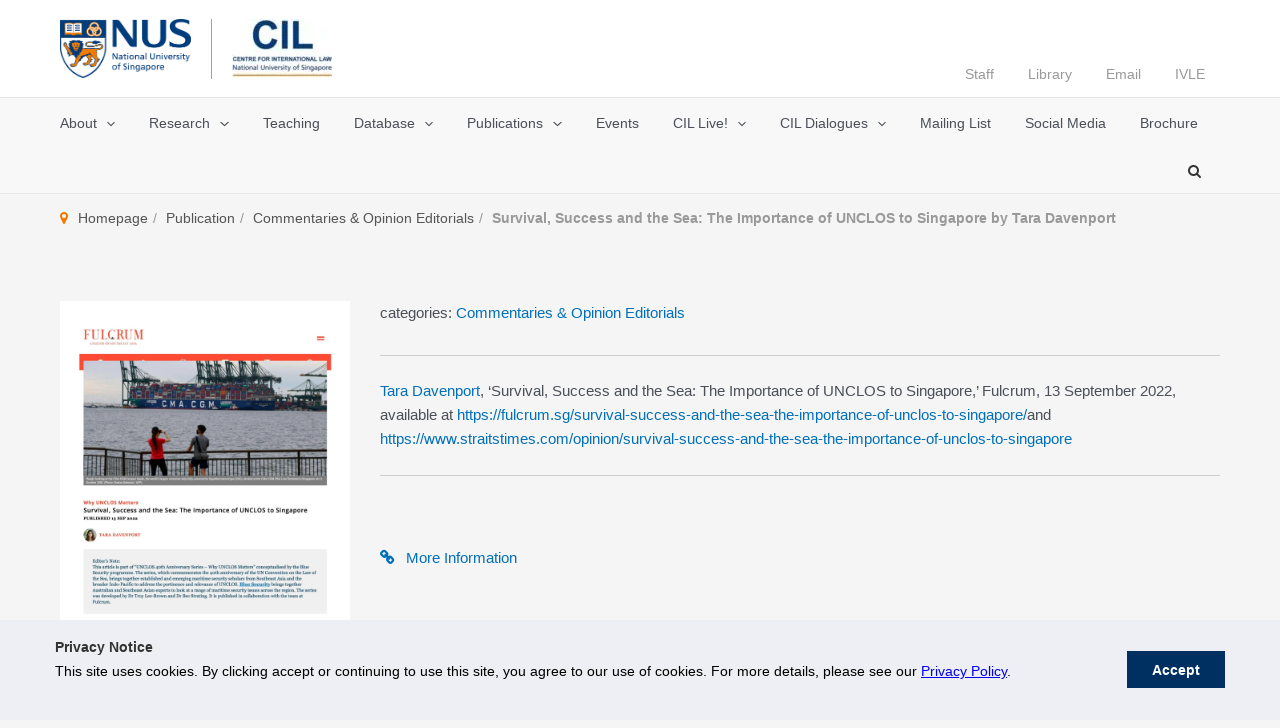

--- FILE ---
content_type: text/css
request_url: https://cil.nus.edu.sg/wp-content/themes/nus-cil-theme/assets/css/main.css?ver=6.6.1
body_size: 3743
content:
.js_active .vc_row.vc_inner{
    margin-left:-15px;
    margin-right:-15px;
}
body.nus-astra{
    font-family: "Helvetica Neue", Helvetica, Arial, sans-serif;
    font-weight:500;
}

.faicon {
    font-family: "FontAwesome";
}
.nus-astra a,
.nus-astra a:hover{
    text-decoration:none;
}
.nus-astra .main-header-bar{
	padding:0px;
    border-bottom-width:0px;
}
.nus-astra .main-header-bar-wrap .ast-container{
    padding-left:20px;
    padding-right:20px;
}
.nus-astra .main-header-bar > .ast-container{
	padding-top:13px;
	padding-bottom:13px;
}
.nus-astra .main-header-container{
	-webkit-align-items: flex-end;
	-moz-box-align: flex-end;
	-ms-flex-align: flex-end;
	align-items: flex-end;
}
.nus-astra .site-branding{
	order:1;
}

.nus-site-logo-link{
	height:60px;
	float:left;
}
.nus-site-logo-link img{
	max-width:100%;
    width:131px;
}
.nus-astra .ast-site-identity{
	float:left;
	margin-left:20px;
}
.nus-astra .ast-site-title-wrap{
	max-height:60px;
	height:60px;
	border-left:1px solid #dfdfdf !important;
}
.nus-astra .ast-site-title-wrap .site-title{
	padding-left:15px;
}
.nus-astra .site-logo-img{
	display:block;
	max-height:60px;
	height:60px;
	border-left:1px solid #dfdfdf !important;
}
.nus-astra .site-logo-img img{
	padding-top:4px;
}
.nus-astra .nus-quicklinks-container{
	order:2;
	width: auto;
    text-align: right;
    -webkit-box-flex: 1;
    -webkit-flex: 1;
    -moz-box-flex: 1;
    -ms-flex: 1;
    flex: 1;
}
.nus-quicklinks .menu{
	margin:0px;
	padding:0px;
	list-style-type:none;
	line-height:1em;
	display:block;
    text-align:right;
}
.nus-quicklinks .menu li{
	list-style-type:none;
	display:inline-block;
	padding:10px 15px 3px;
	line-height:1em;
	font-size:14px;
    float:none;
}
.nus-quicklinks .menu li a{
    padding:0px;
}

.nus-quicklinks .menu li a,
.nus-quicklinks .menu li a:visited{
	color:#999;
    background-color:transparent;
    text-decoration:none;
}
.nus-quicklinks .menu li a:hover{
	color:#ef7c00;
}

.nus-main-menu-container{
	background-color: #f8f8f8;
	border-top:1px solid #e7e7e7;
	border-bottom:1px solid #e7e7e7;
}
.nus-main-menu-container .ast-main-header-bar-alignment{
	float:left;
}

.nus-main-menu-container .main-header-bar-navigation{
    float:left;
    line-height:1em;
}
.nus-main-menu-container .ast-main-header-bar-alignment .main-header-bar-navigation{
	float:none;
}
.nus-main-menu-container .ast-main-header-bar-alignment nav{
	line-height:1em;
}
.nus-astra .nus-main-menu-container .main-navigation{
	padding-left:0px;
}
.nus-main-menu-container .main-navigation .main-header-menu{
	display:block !important;
	float:left;
	line-height:1em;
}
.nus-main-menu-container .main-navigation .main-header-menu > li{
	line-height:1em;
	display:inline-block;
	margin-left:30px;
}
.nus-main-menu-container .main-navigation .main-header-menu > li:first-child{
	margin-left:0px;
}
.nus-main-menu-container .main-navigation .main-header-menu li a,
.nus-main-menu-container .main-navigation .main-header-menu li a.menu-link{
	padding:15px 0px;
	font-size:14px;
	font-weight:500;
	line-height:1.5em;
    text-decoration: none;
}
.nus-main-menu-container .main-navigation .main-header-menu li:hover > a,
.nus-main-menu-container .main-navigation .main-header-menu li.current-menu-item > a,
.nus-main-menu-container .main-navigation .main-header-menu li.current-menu-parent > a,
.nus-main-menu-container .main-navigation .main-header-menu li.current-menu-ancestor > a{
	-moz-box-shadow:0 -3px 0 #ef7c00 inset;
	-webkit-box-shadow:0 -3px 0 #ef7c00 inset;
	box-shadow:0 -3px 0 #ef7c00 inset;
	color:#003d7c;
}
.nus-main-menu-container .main-navigation li.menu-item-has-children>a:after,
.nus-main-menu-container .main-navigation li.page_item_has_children>a:after{
    right:2em;
}

.nus-main-menu-container .main-navigation .main-header-menu .sub-menu{
    padding:15px 0px;
}
.nus-main-menu-container .main-navigation .main-header-menu .sub-menu li{
    display:block;
    padding:0px 15px;
}
.nus-main-menu-container .main-navigation .main-header-menu .sub-menu > li > a {
    display: block;
    padding: 10px;
    color: #003d7c;
    border-style:solid;
    border-color: #f5f5f5;

    box-shadow:none;
    -moz-box-shadow:none;
    -webkit-box-shadow:none;
}


.nus-main-menu-container .main-navigation .main-header-menu .sub-menu  li.menu-item a{
	border-top:1px solid #f5f5f5;
}

.nus-main-menu-container .main-navigation .main-header-menu ul.sub-menu  li.menu-item:last-child a{
	border-bottom:1px solid #f5f5f5;
}

.nus-main-menu-container .main-navigation .main-header-menu .sub-menu > li > a:hover{
    background-color:#f5f5f5;
}

.submenu-with-border ul ul{
    top:-16px;
    margin-left:1px;
}

.nus-main-menu-container #site-navigation .nus-quicklinks,
.nus-main-menu-container #primary-site-navigation .nus-quicklinks{
    display:none;
}

.nus-main-menu-container .search-btn-box{
	float:right;
	line-height:1em;
}
.nus-main-menu-container .search-btn-box .fa-search{
    padding: 15px;
	font-size:14px;
	line-height:1em;
	display:inline-block;
	text-align:center;
	color:#333;
    text-decoration:none;
}
.nus-main-menu-container .search-btn-box .fa-search:hover,
.nus-main-menu-container .search-btn-box .fa-search.open{
	color:#ef7c00;
}

.nus-search-box{
	background: #f8f8f8;
	height:0px;
	overflow:hidden;
	border-bottom:1px solid transparent;
	-webkit-transition:all .5s ease-out;
	-moz-transition:all .5s ease-out;
	transition:all .5s ease-out;
}
.nus-search-box.in{
	height:86px;
}
.nus-search-box .ast-container{
	padding-top:20px;
	padding-bottom:20px;
}
.nus-search-box .ast-container .search{
	position:relative;
}
.nus-search-box.collapse.in{
	border-bottom:1px solid #e7e7e7;
}
.nus-search-box input[type="text"] {
    padding-left: 40px;
    width: 100%;
    height: 45px;
    border-radius: 0;
    -webkit-border-radius: 0px;
    -moz-border-radius: 0px;
	background-color:#fff;
	border:1px solid #dfdfdf;
	color:#555;
	font-size:18px;
}
.nus-search-box .icon {
    position: absolute;
    top: 10px;
    left: 15px;
	font-size:16px;
    color: #ccc;
}
.nus-search-box .icon:before{
	font-family: "FontAwesome";
	content: "\f002";
}

/*******************
***** FOOTER *******
*******************/

.nus-breadcrumbs {
    background: #002449;
    border-top: 1px solid #003d7c;
    padding: 13px 0;
	font-size:14px;
	line-height:1.4em;
}

.nus-breadcrumbs ul {
    list-style: none;
    margin: 0;
    padding: 0;
}

.nus-breadcrumbs ul > li {
    display: inline-block;
    color: #999;
    margin-right: 5px;
}

.nus-breadcrumbs ul > li .icon {
    padding-right: 10px;
    color: #ef7c00;
}

.nus-breadcrumbs ul > li + li:before {
    content: " / ";
    margin-right: 5px;
}

.nus-breadcrumbs ul > li a {
    color: #555;
}

.nus-astra.wpb-js-composer .ast-container > #primary.content-area article > .entry-content{
	margin-left:-15px;
	margin-right:-15px;
}

.nus-astra.wpb-js-composer .ast-container > #primary.content-area article > .entry-content.nus_vc_has_fullwidth{
	margin-left:0px;
	margin-right:0px;
}

.nus-footer{
	background: #003062;
	border-top: 1px solid #003d7c;
}
.nus-footer-overlay {
    background: #003062;
    color: #999;
    font-weight: 400;
	font-size:14px;
}

.nus-footer a {
    color: #999;
}

.nus-footer .widget-title{
	font-size:18px;
	line-height:1.3em;
	color:#fff;
	margin-bottom:13px;
}

.nus-footer .widget_nav_menu .menu > li > a {
    font-size: 18px;
    color: #fff;
    line-height: 1.3em;
    padding-bottom: 13px;
    display: block;
}

.nus-footer .widget_nav_menu .menu .sub-menu{
	margin-top:0px;
}

.nus-footer .widget_nav_menu ul.sub-menu li {
    padding: 0px;
}

.nus-footer .nus-footer-dept-text{
    margin-left:auto;
    margin-right:auto;
    float:none;
}

.nus-footer .nus-social-box {
    text-align: center;
}

.nus-footer .nus-social-box .module-ct{
    width:250px;
    text-align:left;
    display:inline-block;
}

.nus-footer .navigator .title {
    margin-top: 0;
    color: #fff;
    font-size: 18px;
}

.nus-footer ul {
    margin: 0;
    padding: 0;
}

.nus-footer ul.nus-contact-us li {
    position: relative;
}

.nus-footer .nus-social-box ul li {
    padding-left: 30px;
}

.nus-footer .navigator ul li {
    list-style: none;
    line-height: 24px;
}

.nus-footer ul.nus-contact-us .icon {
    display: block;
    position: absolute;
    left: 0;
    color: #fff;
    top: 2px;
}

.nus-footer .nus-social-box .footnav-alt {
    margin-top: 40px;
}

.ast-small-footer {
	background: #003062;
    border-top: 1px solid #003d7c;
}
.ast-small-footer .ast-footer-overlay{
	background: #003062;
	color: #999999;
    padding: 40px 10px;
    text-align: center;
    font-size: 12px;
}

.ast-small-footer a{
	color:#999;
}

.footer-sml-layout-1 .ast-small-footer-section-2{
	margin-top:2px;
}
.ast-small-footer .nav-menu a{
	padding:0px;
}
.ast-small-footer #menu-footer-menu > li:before {
    content: '\2022';
    padding-right: 15px;
    padding-left: 15px;
}
.ast-small-footer #menu-footer-menu > li:first-child:before{
	content:'';
	padding-right:0px;
	padding-left:0px;
}

footer > .nus-footer.footer-adv-layout-1 .ast-row.navigator .nus-footer-nav-col{
	display:none;
}

footer > .nus-footer .nus-footer-dept-text {
	width: 350px;
	margin: 0px auto;
	padding: 0px 20px;
}

footer > .nus-footer.footer-adv-layout-1 .ast-row.navigator .nus-footer-dept-text{
	float:none;
	border:0px;
}

footer > .nus-footer .nus-footer-dept-text .dept-name {
	font-size: 18px;
	margin-bottom: 10px;
	color:#fff;
}

footer > .nus-footer .nus-footer-dept-text .dept-info {
	display: flex;
	width: fit-content;
}

footer > .nus-footer .nus-footer-dept-text .dept-info .icon {
	text-align: center;
	float: left;
	width: 20px;
	line-height: 25px;
	color:#fff;
}

footer > .nus-footer .nus-footer-dept-text .dept-info .info {
	float: left;
	line-height: 25px;
	padding: 0px 15px;
	color: #999;
}

footer > .nus-footer .nus-footer-dept-text .social-icons {
	margin: 0px auto;
	padding-top: 20px;
}

footer > .nus-footer .nus-footer-dept-text .social-icons img {
	width: 30px;
	margin: 0px 4px;
}

footer > .nus-footer.footer-adv-layout-1 .ast-row.navigator .nus-footer-dept-text .dept-name{
	text-align:center;
}

footer > .nus-footer.footer-adv-layout-1 .ast-row.navigator .nus-footer-dept-text .dept-info{
	width:252px;
	margin:0px auto;
}

footer > .nus-footer.footer-adv-layout-1 .ast-row.navigator .nus-footer-dept-text .social-icons{
	text-align:center;
}

footer > .nus-footer.footer-adv-layout-4 .ast-row.navigator .nus-footer-widget-4{
	display:none;
}
  

/********* Media Queries *********/
@media only screen and (max-width:920px){
    .ast-header-break-point .site-header{
        border-bottom:0px;
    }
    .ast-header-break-point .ast-mobile-header-inline .site-branding{
        padding-bottom:0px;
    }
    .ast-header-break-point .ast-mobile-menu-buttons{
        padding-bottom:0px;
    }
    .nus-site-logo-link{
        height:30px;
    }
    .nus-site-logo-link img{
        width:100px;
    }
    .nus-quicklinks-container{
        display:none;
    }
    .ast-site-identity{
        display:none;
    }

    .ast-header-break-point .ast-mobile-menu-buttons .menu-toggle{
        background-color:transparent;
        color:#333;
    }
    .ast-header-break-point .ast-mobile-menu-buttons{
        position:absolute;
        right:0px;
        top:-4px;
    }

    .nus-main-menu-container{
        border-bottom:0px;
    }

    #page{
        -webkit-transition: right 0.5s ease-in;
        transition: right 0.5s ease-in;
        right:0px;
    }

    #page.toggle-on{
        right:250px;
    }

    .ast-button-wrap .menu-toggle.toggled .menu-toggle-icon:before{
        content:'\e5d2';
    }

    .ast-header-break-point .main-header-bar .main-header-bar-navigation{
        display:block;
        max-width:250px;
        position:fixed;
        top:0px;
        bottom:0px;
        right:-250px;
        z-index:999;
        overflow-y:scroll;
        transition:right 0.5s ease-out;
        -moz-transition:right 0.5s ease-out;
        -webkit-transition:right 0.5s ease-out;
    }
    .ast-header-break-point .main-header-bar .main-header-bar-navigation.toggle-on{
        right:20px;
    }
    .admin-bar.ast-header-break-point .main-header-bar .main-header-bar-navigation{
        top:46px;
    }

    #page.toggle-on .nus-main-menu-container .ast-main-header-bar-alignment{
        position: fixed;
        top: 0px;
        bottom: 0px;
        left: 0px;
        right: 0px;
        z-index: 998;
        background-color:rgba(0,0,0,0.1);
    }

    .nus-main-menu-container .ast-main-header-bar-alignment nav{
        position:relative;
    }

    #nav-closer{
        position:absolute;
        top:0px;
        right:0px;
        width:35px;
        height:35px;
        line-height:35px;
        text-align:center;
        background-color:#bbbbbb;
        font-size:21px;
        font-weight:700;
        text-shadow: 0 1px 0 #ffffff;
        opacity: 0.2;
        color:#000;
    }
    #nav-closer:before{
        font-family:FontAwesome;
        content:"\f00d";
    }

	.ast-header-break-point #site-navigation,
	.ast-header-break-point #primary-site-navigation{
		background-color:#f5f5f5;
	}

    .ast-header-break-point .main-navigation{
        max-width:250px;
        padding:24px 12px !important;
        background-color:#f5f5f5;
        box-sizing:border-box;
        -webkit-box-sizing:border-box;
		-moz-box-sizing:border-box;
		height:auto;
    }

    .ast-header-break-point #site-navigation:before,
	.ast-header-break-point #primary-site-navigation:before{
        content:"SIDEBAR";
        display:block;
        padding:12px 15px;
        background-color:#eee;
        font-size:14px;
        font-weight:700;
        color:#333;
    }
    .ast-header-break-point .main-navigation:before{
        content:"Main Menu";
        display:block;
        margin-bottom:10px;
        font-size:18px;
        font-weight:400;
        color:#333;
    }
    .main-navigation:after{
        content:"";
        display:block;
        clear:both;
    }

    .nus-main-menu-container .main-header-bar-navigation.toggle-on{
        padding-top:0px;
    }

    .nus-main-menu-container .main-navigation .main-header-menu{
        float:none;
    }

    .nus-main-menu-container .main-navigation .main-header-menu > li{
        margin-left:0px;
    }

    .nus-main-menu-container .main-navigation .main-header-menu li:hover > a,
    .nus-main-menu-container .main-navigation .main-header-menu li.current-menu-item > a,
    .nus-main-menu-container .main-navigation .main-header-menu li.current-menu-parent > a,
    .nus-main-menu-container .main-navigation .main-header-menu li.current-menu-ancestor > a{
        box-shadow:none;
        -moz-box-shadown:none;
        -webkit-box-shadow:none;
        background: #003d7c;
        color: #fff;
    }

    .nus-main-menu-container .main-navigation .main-header-menu li a,
	.nus-main-menu-container .main-navigation .main-header-menu li a.menu-link{
        border:0px;
        padding:10px 15px;
    }

    .nus-main-menu-container #site-navigation .nus-quicklinks,
	.nus-main-menu-container #primary-site-navigation .nus-quicklinks{
        display:block;
        max-width:250px;
        padding:24px 12px !important;
        background-color:#f5f5f5;
        box-sizing:border-box;
        -webkit-box-sizing:border-box;
        -moz-box-sizing:border-box;
    }
    #site-navigation .nus-quicklinks:before,
	#primary-site-navigation .nus-quicklinks:before{
        content:"Quick Links";
        display:block;
        margin-bottom:10px;
        font-size:18px;
        font-weight:400;
        color:#333;
    }
    #site-navigation .nus-quicklinks:after,
	#primary-site-navigation .nus-quicklinks:after{
        content:"";
        display:block;
        clear:both;
    }

    .nus-main-menu-container #site-navigation .nus-quicklinks ul.menu,
	.nus-main-menu-container #primary-site-navigation .nus-quicklinks ul.menu{
        border-top:1px solid #eaeaea;
        background-color:#f9f9f9;
    }
    .nus-main-menu-container #site-navigation .nus-quicklinks ul.menu > li,
	.nus-main-menu-container #primary-site-navigation .nus-quicklinks ul.menu > li{
        margin-left:0px;
        display:block;
        padding:0;
    }

    .nus-main-menu-container #site-navigation .nus-quicklinks ul.menu li > a,
	.nus-main-menu-container #primary-site-navigation .nus-quicklinks ul.menu li > a{
        width:100%;
        display:block;
        text-align:left;
        padding:10px 15px;
        font-size: 14px;
        font-weight: 500;
        line-height: 1.5em;
        color:#3a3a3a;
    }

    .nus-main-menu-container #site-navigation .nus-quicklinks ul.menu li:hover > a,
    .nus-main-menu-container #site-navigation .nus-quicklinks ul.menu li.current-menu-item > a,
    .nus-main-menu-container #site-navigation .nus-quicklinks ul.menu li.current-menu-parent > a,
    .nus-main-menu-container #site-navigation .nus-quicklinks ul.menu li.current-menu-ancestor > a,
	.nus-main-menu-container #primary-site-navigation .nus-quicklinks ul.menu li:hover > a,
    .nus-main-menu-container #primary-site-navigation .nus-quicklinks ul.menu li.current-menu-item > a,
    .nus-main-menu-container #primary-site-navigation .nus-quicklinks ul.menu li.current-menu-parent > a,
    .nus-main-menu-container #primary-site-navigation .nus-quicklinks ul.menu li.current-menu-ancestor > a{
        box-shadow:none;
        -moz-box-shadown:none;
        -webkit-box-shadow:none;
        background: #003d7c;
        color: #fff;
    }

    .nus-main-menu-container #site-navigation .nus-quicklinks ul.menu li a,
	.nus-main-menu-container #primary-site-navigation .nus-quicklinks ul.menu li a{
        border:0px;
        padding:10px 15px;
    }

    .ast-header-break-point .main-header-bar .main-header-bar-navigation .menu-item-has-children>.ast-menu-toggle{
        top:13px;
        line-height:1em;
    }

    .nus-main-menu-container .search-btn-box{
        position:absolute;
        right:50px;
        top:14px;
        display:block !important;
    }

    .nus-footer .nus-social-box{
        padding:20px 0px 0px;
        border:0px;
        text-align:center;
    }

    .nus-footer ul.nus-contact-us .icon{
        display:inline-block;
        position:static;
    }
}


--- FILE ---
content_type: application/javascript
request_url: https://cil.nus.edu.sg/_Incapsula_Resource?SWJIYLWA=719d34d31c8e3a6e6fffd425f7e032f3&ns=3&cb=1653568329
body_size: 19586
content:
var _0x5870=['\x56\x54\x68\x64\x77\x35\x50\x43\x68\x52\x64\x42\x77\x70\x67\x48\x77\x70\x46\x78\x77\x6f\x56\x6b\x77\x6f\x56\x31\x49\x43\x54\x43\x6a\x48\x4d\x7a\x56\x42\x38\x45\x77\x71\x48\x44\x69\x63\x4b\x4c','\x64\x30\x6f\x2f','\x4e\x79\x4d\x52','\x77\x35\x37\x44\x71\x42\x77\x54\x77\x37\x7a\x43\x71\x38\x4f\x67\x77\x72\x50\x44\x6f\x46\x66\x43\x6e\x51\x3d\x3d','\x77\x72\x50\x43\x6d\x38\x4b\x69\x4e\x63\x4b\x6c\x77\x70\x44\x44\x68\x38\x4f\x34','\x77\x36\x66\x44\x6b\x48\x6b\x6f\x77\x36\x2f\x43\x76\x7a\x7a\x43\x6b\x63\x4b\x52\x63\x77\x3d\x3d','\x64\x55\x37\x43\x71\x6a\x42\x6f\x77\x71\x49\x71\x77\x6f\x38\x55','\x46\x63\x4f\x4d\x77\x37\x5a\x5a','\x55\x54\x56\x4b\x77\x35\x6a\x43\x69\x51\x30\x3d','\x49\x55\x70\x46\x48\x77\x3d\x3d','\x42\x48\x56\x65\x77\x34\x49\x4b\x45\x77\x3d\x3d','\x44\x58\x39\x50\x77\x34\x41\x53\x47\x51\x77\x3d','\x77\x72\x6e\x43\x69\x38\x4b\x69\x4d\x63\x4b\x6c\x77\x70\x45\x3d','\x63\x78\x63\x6f','\x4a\x63\x4f\x46\x42\x77\x3d\x3d','\x62\x42\x55\x6c','\x57\x4d\x4b\x68\x45\x4d\x4f\x6f\x45\x55\x51\x3d','\x59\x30\x2f\x43\x71\x51\x3d\x3d','\x77\x71\x6a\x43\x6b\x67\x59\x3d','\x46\x4d\x4f\x49\x61\x67\x3d\x3d','\x77\x34\x4c\x43\x6d\x73\x4b\x43\x77\x36\x4e\x6c\x77\x72\x35\x41\x77\x37\x38\x46\x77\x37\x46\x47\x77\x34\x51\x6d\x48\x4d\x4b\x73\x77\x37\x63\x3d','\x64\x52\x58\x44\x71\x38\x4f\x33\x56\x6a\x4a\x68\x43\x41\x3d\x3d','\x50\x48\x5a\x51','\x5a\x57\x49\x59','\x57\x31\x34\x71\x4a\x46\x54\x44\x68\x51\x3d\x3d','\x77\x36\x74\x59\x48\x67\x3d\x3d','\x4f\x55\x70\x59\x44\x46\x4c\x44\x71\x77\x3d\x3d','\x4a\x63\x4f\x46\x66\x45\x34\x3d','\x57\x56\x6a\x43\x68\x51\x3d\x3d','\x77\x37\x74\x70\x48\x73\x4b\x43\x77\x6f\x48\x43\x67\x51\x3d\x3d','\x61\x30\x4d\x34\x4b\x67\x66\x43\x6a\x63\x4b\x35\x54\x46\x55\x50\x77\x71\x77\x61\x77\x37\x37\x44\x6d\x31\x68\x4a\x4b\x31\x76\x43\x6e\x73\x4b\x78\x54\x78\x74\x2b\x77\x6f\x66\x44\x6a\x63\x4b\x6f\x77\x6f\x78\x44\x4f\x55\x2f\x44\x72\x58\x64\x33\x43\x4d\x4f\x56\x61\x53\x77\x4e\x77\x6f\x72\x44\x6f\x77\x3d\x3d','\x77\x36\x5a\x73\x77\x35\x66\x44\x70\x38\x4f\x70\x77\x6f\x58\x43\x6b\x47\x2f\x44\x6f\x41\x3d\x3d','\x77\x6f\x50\x43\x6d\x77\x7a\x44\x73\x63\x4b\x45\x77\x35\x38\x3d','\x77\x70\x50\x44\x67\x38\x4f\x54\x62\x41\x44\x44\x67\x63\x4f\x6d\x77\x6f\x67\x4e\x51\x43\x62\x43\x75\x51\x37\x44\x70\x51\x30\x59','\x77\x37\x58\x44\x6c\x47\x4d\x30\x77\x36\x6b\x3d','\x59\x4d\x4b\x4b\x50\x38\x4b\x6b\x55\x4d\x4b\x55','\x57\x73\x4b\x57\x77\x34\x72\x44\x6e\x54\x66\x44\x6c\x68\x64\x77\x77\x6f\x2f\x43\x6d\x38\x4b\x58\x77\x37\x76\x44\x67\x78\x78\x79\x51\x45\x67\x3d','\x57\x55\x6b\x4f\x62\x6a\x59\x3d','\x77\x37\x73\x7a\x77\x72\x54\x43\x6f\x77\x7a\x43\x72\x43\x34\x3d','\x62\x6c\x7a\x43\x75\x53\x74\x4f\x77\x71\x51\x37\x77\x6f\x34\x53\x47\x73\x4f\x32\x77\x37\x37\x43\x6f\x77\x33\x43\x6f\x63\x4f\x65\x77\x71\x6a\x44\x6e\x6e\x74\x6d\x77\x36\x6a\x43\x76\x6c\x48\x43\x69\x6d\x58\x43\x67\x54\x59\x3d','\x49\x30\x35\x61\x48\x6b\x4d\x3d','\x63\x6d\x5a\x6e','\x57\x7a\x49\x6c\x77\x6f\x49\x55\x41\x79\x6f\x3d','\x77\x70\x48\x44\x68\x38\x4f\x4c\x59\x68\x50\x44\x69\x41\x3d\x3d','\x52\x6b\x6f\x2b\x50\x6b\x66\x44\x6c\x73\x4b\x52\x4e\x46\x6a\x43\x73\x52\x76\x43\x6b\x63\x4f\x6c\x54\x63\x4f\x5a\x43\x57\x7a\x44\x73\x67\x3d\x3d','\x77\x35\x6a\x44\x70\x51\x55\x42\x77\x37\x41\x3d','\x77\x72\x44\x44\x76\x63\x4b\x39\x50\x6c\x6f\x43\x77\x70\x49\x36','\x4e\x63\x4f\x50\x77\x6f\x50\x44\x71\x4d\x4b\x5a\x57\x38\x4f\x52\x77\x72\x62\x43\x75\x56\x63\x55\x61\x4d\x4b\x6e\x77\x34\x48\x44\x76\x53\x64\x76\x77\x6f\x6a\x44\x70\x51\x3d\x3d','\x77\x71\x76\x44\x68\x58\x39\x46\x77\x35\x6b\x3d','\x46\x73\x4f\x4d\x77\x36\x64\x4a\x77\x6f\x7a\x44\x6b\x4d\x4f\x32\x66\x63\x4f\x43','\x4b\x38\x4f\x43\x77\x70\x54\x44\x74\x63\x4b\x59\x56\x63\x4f\x58\x77\x72\x51\x3d','\x77\x71\x58\x43\x67\x73\x4b\x35\x4d\x63\x4b\x34\x77\x70\x66\x44\x74\x38\x4f\x7a\x77\x37\x34\x42\x77\x72\x70\x44\x49\x44\x44\x43\x6e\x42\x72\x43\x6b\x77\x3d\x3d','\x49\x4d\x4f\x4b\x77\x37\x46\x45\x77\x6f\x6a\x44\x6e\x4d\x4f\x59\x56\x38\x4f\x53\x77\x6f\x46\x72\x63\x6d\x34\x3d','\x50\x73\x4f\x57\x77\x70\x7a\x44\x73\x73\x4b\x4b\x53\x51\x3d\x3d','\x77\x37\x54\x44\x74\x73\x4f\x36\x77\x6f\x37\x43\x6b\x38\x4f\x2f\x50\x38\x4f\x56\x52\x51\x3d\x3d','\x77\x71\x30\x53\x53\x4d\x4b\x72\x77\x71\x48\x44\x69\x51\x3d\x3d','\x64\x31\x73\x67\x4e\x6b\x37\x44\x67\x38\x4b\x4b\x4e\x67\x3d\x3d','\x53\x6c\x41\x4c\x61\x43\x66\x43\x68\x67\x3d\x3d','\x53\x30\x6f\x6b\x4f\x33\x44\x44\x6e\x38\x4b\x45\x4e\x56\x37\x44\x73\x41\x59\x3d','\x4a\x4d\x4f\x61\x5a\x30\x4c\x43\x6f\x38\x4f\x55','\x77\x71\x73\x43\x55\x38\x4b\x33\x77\x72\x6a\x44\x6e\x77\x3d\x3d','\x77\x72\x6a\x44\x6e\x48\x70\x44\x77\x34\x6a\x43\x6b\x41\x3d\x3d','\x4f\x78\x73\x79\x77\x36\x4c\x44\x70\x73\x4f\x32','\x5a\x55\x58\x43\x70\x6a\x46\x64\x77\x72\x59\x3d','\x52\x43\x34\x31\x77\x70\x63\x63','\x4a\x77\x49\x31\x77\x37\x58\x44\x74\x38\x4f\x39','\x57\x38\x4b\x48\x77\x34\x34\x3d','\x45\x6c\x4e\x51\x77\x71\x64\x6b\x4f\x67\x3d\x3d','\x52\x38\x4b\x6c\x47\x4d\x4f\x75\x46\x30\x55\x3d','\x77\x70\x6a\x44\x6d\x73\x4f\x4d\x64\x68\x50\x44\x6b\x77\x3d\x3d','\x77\x72\x7a\x44\x6b\x33\x5a\x44\x77\x35\x50\x43\x6a\x73\x4f\x75\x55\x63\x4b\x77','\x77\x37\x38\x37\x77\x71\x33\x43\x6e\x68\x6e\x43\x73\x67\x3d\x3d','\x63\x45\x6a\x43\x71\x53\x52\x41\x77\x71\x73\x4c\x77\x6f\x51\x57\x58\x63\x4f\x6c\x77\x37\x63\x3d','\x4f\x51\x39\x6b\x77\x37\x72\x44\x69\x38\x4b\x47','\x77\x6f\x72\x43\x73\x63\x4b\x69\x50\x38\x4b\x32\x77\x70\x48\x44\x6e\x4d\x4f\x37\x77\x36\x63\x48\x77\x72\x6f\x3d','\x49\x6d\x62\x43\x6d\x63\x4f\x37\x5a\x41\x59\x51\x77\x72\x4d\x78\x77\x6f\x68\x4f\x77\x6f\x2f\x43\x6c\x77\x3d\x3d','\x46\x63\x4f\x59\x4f\x79\x73\x4d\x41\x41\x3d\x3d','\x77\x70\x6e\x44\x6a\x63\x4f\x49\x52\x42\x4c\x44\x6c\x4d\x4f\x39\x77\x6f\x6f\x65\x47\x6a\x6e\x43\x73\x77\x37\x44\x67\x67\x30\x45\x77\x71\x73\x6e\x47\x30\x6e\x44\x72\x63\x4b\x74\x45\x67\x3d\x3d','\x54\x4d\x4f\x4d\x77\x6f\x62\x44\x6d\x44\x72\x43\x69\x77\x3d\x3d','\x77\x35\x7a\x44\x70\x6d\x6f\x74\x77\x36\x6e\x43\x74\x41\x48\x43\x6e\x63\x4b\x4d\x53\x56\x55\x51\x77\x70\x31\x7a\x77\x35\x74\x61\x77\x36\x56\x36\x77\x37\x37\x44\x73\x4d\x4f\x47\x77\x36\x59\x3d','\x54\x56\x4d\x68\x4a\x46\x54\x44\x68\x41\x3d\x3d','\x5a\x52\x58\x44\x6d\x38\x4f\x32\x53\x54\x35\x68\x47\x77\x77\x37\x4c\x33\x6e\x43\x6d\x56\x45\x37\x77\x72\x2f\x44\x6d\x63\x4f\x48\x58\x43\x6a\x43\x74\x73\x4b\x41\x77\x70\x54\x44\x6d\x53\x4e\x76\x56\x73\x4f\x62\x61\x48\x6b\x3d','\x77\x35\x45\x45\x48\x73\x4b\x4c\x77\x37\x64\x47\x77\x72\x4c\x44\x74\x38\x4f\x53\x77\x72\x66\x44\x75\x6a\x68\x55\x77\x6f\x39\x36\x4e\x56\x33\x43\x6e\x46\x52\x6b\x77\x34\x30\x3d','\x4a\x38\x4f\x39\x53\x73\x4b\x2b\x45\x63\x4f\x36\x41\x33\x6b\x74\x77\x34\x50\x44\x75\x73\x4b\x53\x77\x34\x30\x6f\x64\x79\x78\x79\x77\x36\x31\x42\x48\x46\x39\x62\x48\x38\x4f\x77\x4b\x4d\x4b\x6a\x62\x41\x6c\x49\x77\x36\x2f\x44\x76\x38\x4b\x58\x77\x36\x6b\x6a\x4e\x68\x4e\x32','\x59\x6d\x72\x43\x6b\x4d\x4f\x5a\x54\x68\x4d\x4d\x77\x72\x6f\x36\x77\x70\x70\x4c\x77\x6f\x48\x43\x69\x73\x4f\x4a\x77\x35\x6f\x41\x52\x67\x30\x69\x4d\x32\x50\x43\x71\x38\x4f\x34\x77\x72\x31\x31\x77\x70\x74\x71\x77\x37\x59\x3d','\x77\x37\x68\x2f\x77\x34\x37\x44\x72\x63\x4f\x72\x77\x70\x66\x43\x6c\x79\x37\x44\x70\x44\x6f\x72\x50\x6e\x6c\x38\x53\x77\x3d\x3d','\x4e\x63\x4f\x33\x57\x38\x4b\x34\x46\x63\x4f\x77\x41\x77\x3d\x3d','\x53\x47\x38\x6f\x77\x34\x72\x44\x69\x38\x4b\x61\x5a\x51\x4a\x43\x53\x63\x4b\x43\x77\x70\x6a\x44\x69\x78\x4d\x3d','\x77\x72\x44\x43\x6c\x73\x4b\x6c\x4a\x63\x4b\x6c\x77\x6f\x6f\x3d','\x63\x78\x2f\x44\x69\x63\x4f\x32\x54\x53\x6c\x71','\x77\x72\x72\x44\x69\x48\x78\x53\x77\x35\x33\x43\x6a\x38\x4b\x70\x56\x4d\x4b\x76\x77\x36\x48\x43\x69\x52\x6c\x46\x77\x6f\x59\x3d','\x77\x71\x66\x44\x71\x73\x4f\x50\x77\x72\x4a\x61\x57\x51\x3d\x3d','\x63\x78\x58\x43\x70\x44\x4d\x57\x77\x70\x34\x4e','\x77\x6f\x72\x44\x67\x58\x46\x78\x77\x34\x2f\x43\x6b\x4d\x4f\x69\x53\x63\x4b\x2f\x77\x36\x4c\x43\x6b\x77\x3d\x3d','\x50\x63\x4f\x50\x5a\x46\x55\x68\x66\x33\x64\x69\x77\x36\x45\x71\x66\x38\x4b\x43\x77\x71\x77\x3d','\x77\x35\x6c\x4b\x41\x51\x3d\x3d','\x77\x36\x54\x44\x76\x38\x4f\x33\x77\x6f\x66\x43\x6d\x38\x4f\x6e\x50\x73\x4f\x76\x59\x46\x45\x42\x77\x72\x42\x73\x77\x34\x54\x44\x68\x38\x4f\x61\x77\x35\x45\x4a','\x77\x72\x34\x4c\x54\x63\x4b\x74\x77\x72\x41\x3d','\x77\x37\x39\x31\x45\x73\x4b\x56\x77\x70\x72\x43\x68\x47\x72\x44\x72\x73\x4f\x48\x77\x72\x56\x4d\x77\x71\x49\x37\x77\x72\x58\x44\x72\x77\x46\x51','\x58\x38\x4f\x56\x77\x6f\x50\x44\x6e\x69\x73\x3d','\x62\x58\x6c\x78\x77\x36\x33\x43\x76\x4d\x4f\x72\x77\x36\x7a\x44\x6a\x67\x3d\x3d','\x77\x70\x48\x43\x6d\x4d\x4b\x56\x77\x36\x52\x73\x77\x72\x42\x41\x77\x72\x41\x53\x77\x71\x6c\x45\x77\x35\x67\x6d\x50\x73\x4b\x30\x77\x37\x4e\x47\x77\x34\x38\x3d','\x46\x46\x74\x4d\x77\x70\x64\x38\x4b\x45\x50\x44\x67\x77\x3d\x3d','\x50\x38\x4f\x31\x43\x38\x4b\x32\x77\x35\x73\x6a\x63\x41\x72\x44\x72\x56\x76\x44\x73\x57\x66\x43\x72\x73\x4f\x57\x49\x77\x3d\x3d','\x77\x36\x73\x6a\x41\x4d\x4b\x64\x77\x36\x46\x52','\x77\x71\x63\x5a\x51\x73\x4b\x6f\x77\x71\x41\x3d','\x53\x7a\x56\x65\x77\x35\x33\x43\x69\x78\x68\x71\x77\x70\x49\x4e\x77\x34\x73\x76\x77\x6f\x6c\x72\x77\x6f\x56\x2b\x4c\x43\x54\x44\x68\x58\x6b\x72','\x77\x71\x50\x44\x76\x73\x4b\x79\x4a\x46\x6b\x4f\x77\x70\x51\x2b\x77\x35\x4c\x44\x6e\x77\x3d\x3d','\x52\x38\x4f\x56\x77\x70\x6e\x44\x67\x69\x6e\x43\x6d\x63\x4b\x34\x53\x63\x4b\x69\x77\x34\x44\x44\x76\x38\x4f\x75\x64\x63\x4b\x36\x77\x37\x4a\x46\x41\x54\x44\x44\x71\x73\x4f\x45\x57\x6a\x56\x52','\x4f\x73\x4f\x6b\x4f\x41\x3d\x3d','\x77\x37\x59\x69\x77\x71\x72\x43\x69\x68\x6a\x43\x6f\x43\x7a\x43\x72\x51\x3d\x3d','\x77\x6f\x63\x49\x53\x38\x4b\x39\x77\x72\x62\x44\x6a\x73\x4b\x74\x50\x63\x4f\x6f\x44\x63\x4f\x6a\x44\x63\x4b\x72\x42\x32\x4e\x6e\x77\x71\x41\x42\x4d\x73\x4f\x38\x53\x73\x4f\x47\x47\x38\x4f\x4a\x61\x38\x4b\x63','\x4e\x63\x4f\x7a\x52\x63\x4b\x2b\x47\x51\x3d\x3d','\x64\x32\x4e\x50\x77\x37\x76\x43\x71\x38\x4f\x77\x77\x34\x4d\x3d','\x4c\x57\x7a\x43\x6a\x63\x4f\x4a','\x4c\x41\x38\x78\x77\x36\x54\x44\x70\x73\x4f\x38\x77\x6f\x4d\x3d','\x51\x38\x4b\x65\x77\x35\x4c\x44\x6b\x44\x2f\x44\x67\x45\x31\x77\x77\x6f\x6a\x44\x67\x63\x4b\x54\x77\x37\x6e\x44\x70\x44\x74\x33\x57\x55\x58\x43\x70\x4d\x4f\x31\x77\x71\x55\x3d','\x77\x6f\x6e\x43\x6d\x4d\x4b\x50\x77\x37\x68\x75','\x64\x6d\x4e\x57\x77\x37\x7a\x43\x76\x4d\x4f\x56\x77\x36\x76\x44\x6a\x56\x6c\x37','\x4a\x73\x4f\x39\x45\x38\x4b\x37\x77\x35\x4d\x31\x4b\x67\x72\x44\x71\x67\x48\x44\x75\x32\x62\x43\x68\x63\x4f\x44\x50\x31\x44\x44\x6b\x63\x4b\x4d\x4c\x73\x4f\x4c\x43\x67\x3d\x3d','\x77\x34\x58\x44\x74\x43\x77\x3d','\x51\x46\x30\x57\x66\x69\x48\x43\x76\x63\x4b\x6f\x64\x47\x59\x4e\x77\x72\x49\x3d','\x4e\x73\x4f\x4c\x59\x46\x58\x43\x75\x4d\x4f\x51\x77\x35\x4c\x43\x6d\x63\x4f\x6d\x42\x46\x6e\x43\x69\x6b\x39\x7a\x77\x35\x68\x49\x77\x70\x46\x7a\x43\x79\x34\x63\x48\x4d\x4b\x61\x77\x37\x67\x67\x63\x4d\x4b\x51\x54\x67\x3d\x3d','\x56\x68\x2f\x44\x6d\x73\x4f\x45\x61\x41\x6c\x71\x41\x55\x59\x42\x41\x6d\x66\x43\x6b\x6c\x51\x63\x77\x71\x4c\x44\x6e\x73\x4f\x46\x58\x43\x4c\x43\x6e\x51\x3d\x3d','\x51\x38\x4b\x65\x77\x35\x4c\x44\x6b\x44\x2f\x44\x67\x45\x31\x38\x77\x70\x4c\x44\x6d\x38\x4b\x46\x77\x37\x2f\x44\x67\x53\x64\x77\x57\x55\x4c\x44\x71\x38\x4f\x6d\x77\x36\x45\x53\x55\x73\x4b\x4f\x5a\x38\x4b\x4d\x77\x71\x44\x44\x6f\x46\x68\x56','\x5a\x4d\x4f\x48\x46\x43\x58\x44\x75\x41\x3d\x3d','\x77\x37\x67\x33\x41\x33\x51\x4e\x64\x73\x4b\x2b\x77\x6f\x35\x7a\x48\x6d\x4d\x3d','\x4e\x55\x52\x57\x77\x72\x68\x31\x4b\x46\x37\x43\x6d\x41\x7a\x43\x67\x43\x66\x44\x74\x4d\x4f\x63\x77\x37\x6a\x43\x6a\x44\x4e\x4e\x47\x73\x4f\x4d\x77\x6f\x6a\x44\x6e\x78\x62\x44\x6c\x4d\x4f\x34\x41\x4d\x4f\x49\x77\x37\x6a\x43\x6b\x63\x4b\x2b\x77\x37\x6c\x45\x50\x73\x4b\x67\x59\x73\x4f\x73\x77\x70\x49\x79\x77\x70\x49\x76\x77\x71\x58\x43\x6a\x31\x37\x44\x6f\x44\x5a\x4c\x42\x58\x44\x44\x71\x44\x6c\x55\x77\x34\x63\x4a\x77\x6f\x37\x44\x69\x79\x39\x51\x77\x6f\x49\x34\x42\x4d\x4f\x4a\x4c\x56\x31\x56\x44\x31\x52\x30\x64\x4d\x4f\x38\x77\x72\x63\x62\x77\x34\x48\x44\x71\x63\x4f\x36\x4a\x79\x4c\x43\x73\x43\x55\x72\x77\x70\x44\x44\x6e\x78\x51\x52\x77\x37\x56\x58','\x58\x6b\x6f\x6b\x49\x6b\x55\x3d','\x64\x48\x44\x43\x75\x51\x3d\x3d','\x50\x63\x4b\x49\x54\x51\x3d\x3d','\x77\x70\x50\x43\x6a\x51\x48\x44\x70\x38\x4b\x57\x77\x34\x58\x43\x69\x73\x4f\x36\x4f\x41\x3d\x3d','\x77\x70\x44\x43\x68\x68\x66\x44\x73\x63\x4b\x5a\x77\x34\x50\x43\x69\x73\x4f\x73','\x59\x4d\x4b\x4b\x49\x38\x4b\x7a\x56\x73\x4b\x4a\x77\x35\x2f\x44\x67\x77\x3d\x3d','\x77\x70\x64\x70\x77\x71\x56\x36','\x63\x73\x4b\x41\x4d\x73\x4b\x31\x55\x73\x4b\x44\x77\x35\x2f\x44\x68\x4d\x4b\x46\x52\x69\x54\x43\x74\x6d\x58\x43\x69\x33\x4c\x44\x6d\x33\x68\x44\x77\x70\x55\x38\x52\x77\x3d\x3d','\x63\x73\x4b\x41\x4d\x73\x4b\x31\x55\x73\x4b\x44\x77\x35\x2f\x44\x68\x4d\x4f\x6d\x54\x53\x2f\x43\x73\x41\x3d\x3d','\x4a\x73\x4f\x6b\x53\x4d\x4b\x6e\x55\x73\x4f\x72\x41\x6c\x35\x33\x77\x70\x58\x44\x73\x4d\x4b\x59\x77\x34\x6c\x66\x50\x33\x46\x36\x77\x36\x4a\x4a\x46\x30\x70\x41','\x62\x33\x64\x4f\x77\x36\x7a\x43\x71\x77\x3d\x3d','\x41\x30\x52\x71\x77\x71\x42\x69\x49\x46\x37\x44\x6c\x77\x3d\x3d','\x77\x36\x52\x35\x45\x73\x4b\x57\x77\x6f\x48\x43\x6d\x77\x3d\x3d','\x62\x51\x62\x43\x76\x54\x6b\x55\x77\x6f\x77\x4b\x4e\x32\x74\x6f\x77\x34\x64\x38\x77\x36\x72\x44\x6b\x6b\x64\x34\x77\x35\x67\x32\x77\x70\x76\x43\x71\x38\x4b\x75\x77\x6f\x73\x39\x77\x71\x34\x3d','\x55\x7a\x56\x45\x77\x34\x48\x43\x69\x51\x3d\x3d','\x77\x70\x70\x70\x77\x71\x39\x78\x77\x37\x51\x61\x77\x36\x37\x43\x73\x42\x76\x43\x75\x77\x3d\x3d','\x77\x37\x48\x44\x70\x38\x4f\x73','\x66\x58\x4e\x55\x77\x37\x44\x43\x72\x63\x4f\x6e\x77\x35\x62\x44\x6b\x46\x31\x32','\x4b\x63\x4f\x66\x65\x30\x4d\x38\x5a\x48\x30\x6b','\x51\x4d\x4b\x6c\x77\x34\x4d\x41\x77\x37\x62\x44\x6d\x73\x4f\x68\x61\x56\x52\x4c\x64\x38\x4f\x58','\x4b\x68\x5a\x68\x77\x37\x7a\x44\x6d\x67\x3d\x3d','\x57\x38\x4f\x55\x77\x37\x70\x45\x53\x77\x3d\x3d','\x77\x37\x44\x44\x73\x4d\x4f\x71\x77\x6f\x44\x43\x6e\x38\x4f\x6c\x52\x4d\x4f\x76\x62\x45\x74\x62\x77\x36\x56\x2f','\x48\x30\x35\x51\x77\x72\x4e\x34\x50\x51\x3d\x3d','\x4d\x45\x42\x58\x47\x30\x38\x3d','\x77\x70\x6a\x44\x6a\x63\x4f\x45\x64\x51\x37\x44\x76\x38\x4f\x45\x77\x6f\x49\x4e\x42\x7a\x62\x43\x70\x54\x54\x44\x71\x51\x73\x5a','\x4a\x73\x4f\x71\x51\x4d\x4b\x34\x43\x4d\x4f\x73','\x54\x55\x51\x70\x4a\x30\x6e\x44\x71\x4d\x4b\x41\x49\x31\x37\x44\x6c\x67\x58\x43\x69\x38\x4f\x72\x55\x73\x4f\x61','\x77\x70\x78\x70\x77\x70\x5a\x36\x77\x37\x4d\x37\x77\x36\x6a\x43\x74\x67\x50\x43\x70\x6a\x4c\x43\x68\x44\x7a\x43\x6d\x63\x4b\x57\x77\x37\x59\x6e\x48\x4d\x4b\x4e\x4d\x53\x58\x44\x71\x77\x3d\x3d','\x61\x4d\x4f\x56\x43\x38\x4b\x75\x77\x71\x7a\x43\x6c\x67\x3d\x3d','\x57\x38\x4f\x55\x77\x37\x42\x55\x54\x4d\x4b\x52\x77\x37\x44\x43\x70\x4d\x4b\x78\x77\x70\x7a\x44\x69\x73\x4b\x49\x50\x63\x4f\x62\x77\x34\x48\x43\x73\x63\x4f\x2b\x77\x36\x4c\x44\x76\x67\x3d\x3d','\x55\x63\x4b\x50\x77\x35\x58\x44\x68\x79\x54\x44\x68\x41\x3d\x3d','\x59\x63\x4f\x39\x77\x71\x76\x44\x72\x77\x76\x43\x74\x73\x4b\x54\x5a\x63\x4b\x63\x77\x71\x2f\x44\x67\x4d\x4f\x63','\x77\x71\x37\x44\x73\x4d\x4b\x71\x49\x31\x73\x4d\x77\x70\x51\x34\x77\x34\x2f\x43\x6e\x38\x4b\x58\x77\x70\x72\x44\x76\x31\x72\x43\x6b\x68\x50\x43\x75\x46\x6c\x70\x49\x33\x68\x48\x61\x63\x4f\x72\x77\x70\x7a\x43\x74\x58\x7a\x43\x6a\x73\x4b\x53','\x77\x70\x44\x43\x67\x67\x6e\x44\x74\x38\x4b\x56','\x77\x36\x74\x5a\x43\x41\x3d\x3d','\x77\x71\x33\x44\x75\x4d\x4b\x78\x4c\x32\x67\x55\x77\x70\x41\x79\x77\x34\x34\x3d','\x65\x73\x4b\x4b\x50\x38\x4b\x6e\x53\x38\x4b\x4f','\x51\x57\x49\x78\x77\x34\x48\x44\x6a\x63\x4b\x58\x50\x78\x39\x56\x46\x73\x4b\x48\x77\x70\x33\x44\x6a\x42\x45\x45\x77\x71\x39\x49\x41\x57\x4c\x43\x68\x73\x4f\x33\x4d\x73\x4f\x76\x77\x70\x74\x34\x77\x36\x49\x6f','\x59\x4d\x4b\x4f\x50\x63\x4b\x31\x57\x67\x3d\x3d','\x62\x52\x4d\x5a','\x52\x4d\x4b\x62\x77\x34\x6e\x44\x6b\x7a\x6e\x44\x6d\x52\x41\x3d','\x52\x7a\x73\x2b\x77\x6f\x49\x4a\x42\x51\x3d\x3d','\x77\x37\x54\x44\x6e\x47\x45\x6c\x77\x36\x50\x43\x72\x55\x62\x43\x6a\x38\x4b\x4e\x65\x58\x34\x31\x77\x72\x52\x34\x77\x36\x46\x57\x77\x37\x55\x3d','\x77\x71\x58\x44\x76\x73\x4f\x4a\x77\x71\x4e\x50\x52\x6b\x73\x32\x53\x38\x4b\x69','\x48\x73\x4f\x42\x4a\x44\x45\x66\x45\x73\x4f\x68\x61\x6d\x37\x43\x6b\x67\x72\x43\x6d\x4d\x4f\x69\x56\x38\x4b\x52\x51\x6d\x67\x64\x77\x37\x64\x39\x64\x73\x4f\x33\x77\x35\x45\x59\x77\x36\x51\x6e\x77\x34\x72\x44\x71\x58\x70\x65\x77\x71\x4c\x44\x6a\x47\x74\x68\x77\x71\x58\x44\x70\x4d\x4f\x69\x42\x63\x4b\x6c','\x77\x71\x44\x43\x6e\x63\x4b\x70\x4a\x4d\x4b\x51\x77\x70\x37\x44\x6a\x63\x4f\x34\x77\x37\x49\x78\x77\x72\x35\x5a\x4e\x51\x3d\x3d','\x4e\x31\x31\x58\x42\x55\x4c\x44\x73\x41\x3d\x3d','\x46\x56\x6c\x59\x77\x72\x70\x30','\x77\x70\x64\x6e\x77\x72\x64\x32\x77\x37\x59\x59\x77\x36\x37\x43\x74\x67\x62\x44\x75\x79\x4c\x43\x68\x52\x33\x43\x67\x73\x4b\x6b\x77\x36\x45\x6a\x42\x73\x4b\x61\x48\x53\x48\x44\x72\x63\x4b\x67\x77\x6f\x7a\x44\x73\x4d\x4b\x43\x77\x37\x72\x43\x74\x68\x39\x79\x77\x72\x63\x37\x77\x34\x7a\x43\x70\x4d\x4b\x58\x55\x73\x4f\x6e\x4d\x46\x45\x3d','\x57\x57\x49\x72\x77\x35\x33\x44\x6a\x77\x3d\x3d','\x77\x36\x38\x77\x77\x71\x48\x43\x6e\x79\x7a\x43\x70\x69\x37\x43\x70\x6a\x58\x43\x76\x4d\x4b\x35\x41\x46\x41\x3d','\x49\x38\x4f\x51\x62\x31\x2f\x43\x73\x38\x4f\x55','\x53\x53\x77\x78\x77\x6f\x73\x5a','\x77\x36\x35\x49\x4f\x38\x4f\x62\x77\x6f\x72\x43\x6c\x38\x4b\x62\x57\x69\x54\x44\x67\x4d\x4b\x62\x77\x6f\x6a\x44\x6e\x53\x76\x43\x6c\x33\x4c\x43\x76\x78\x7a\x44\x75\x73\x4f\x55\x77\x71\x41\x71\x77\x72\x35\x4e\x77\x6f\x70\x75\x77\x72\x52\x66\x77\x35\x62\x44\x67\x32\x49\x75\x63\x47\x37\x43\x67\x30\x6c\x31\x5a\x52\x67\x3d','\x51\x63\x4b\x33\x47\x38\x4f\x39\x4a\x45\x76\x44\x6e\x6c\x6b\x4e\x77\x6f\x46\x71\x77\x71\x72\x43\x73\x51\x3d\x3d','\x56\x73\x4b\x32\x48\x38\x4f\x68\x41\x56\x38\x3d','\x41\x38\x4f\x62\x77\x36\x52\x44\x77\x70\x6f\x3d','\x4f\x30\x35\x41\x41\x6b\x48\x44\x6f\x73\x4b\x36\x54\x48\x45\x52\x65\x38\x4f\x53\x77\x6f\x62\x43\x72\x38\x4b\x42\x41\x4d\x4f\x76\x4b\x4d\x4b\x34\x43\x38\x4b\x75\x77\x35\x66\x44\x6c\x63\x4f\x2b\x46\x7a\x6a\x44\x73\x63\x4b\x4d\x65\x47\x37\x44\x69\x73\x4f\x33\x4a\x53\x77\x4e\x4a\x73\x4f\x2f\x4f\x73\x4b\x50\x77\x34\x46\x63\x46\x73\x4f\x42\x56\x73\x4f\x2f\x50\x77\x3d\x3d','\x54\x69\x59\x35\x77\x70\x59\x4a\x48\x67\x3d\x3d','\x77\x71\x33\x44\x69\x47\x5a\x58\x77\x35\x58\x43\x6a\x63\x4f\x30','\x77\x70\x6a\x43\x68\x38\x4b\x76\x4a\x4d\x4b\x2b\x77\x6f\x72\x44\x68\x38\x4f\x77\x77\x37\x4a\x56\x77\x70\x70\x4a\x4d\x7a\x7a\x44\x6b\x79\x54\x43\x70\x43\x70\x53\x77\x70\x68\x73\x77\x72\x76\x43\x6d\x73\x4b\x76\x77\x34\x38\x3d','\x77\x70\x64\x6e\x77\x72\x64\x32\x77\x37\x59\x59\x77\x36\x37\x43\x74\x67\x62\x44\x75\x7a\x58\x43\x68\x42\x6e\x43\x68\x73\x4b\x41','\x77\x70\x74\x30\x77\x71\x42\x70\x77\x37\x51\x3d','\x50\x38\x4f\x31\x43\x38\x4b\x32\x77\x35\x73\x6a\x63\x41\x72\x44\x72\x56\x76\x44\x71\x32\x66\x43\x71\x4d\x4f\x55\x46\x31\x44\x44\x6e\x4d\x4b\x57\x5a\x38\x4b\x79\x57\x38\x4b\x4a\x77\x72\x77\x39\x59\x77\x73\x72\x77\x37\x37\x43\x75\x41\x67\x3d','\x77\x37\x62\x44\x68\x6d\x6f\x7a\x77\x34\x33\x43\x76\x51\x33\x43\x68\x73\x4b\x56\x55\x6e\x30\x67\x77\x72\x6b\x3d','\x77\x72\x6a\x43\x67\x63\x4b\x75\x50\x38\x4b\x39\x77\x70\x77\x3d','\x77\x71\x7a\x44\x73\x38\x4f\x51\x77\x71\x68\x4a\x53\x32\x73\x78\x55\x4d\x4f\x2f\x41\x63\x4b\x69\x77\x72\x44\x43\x6c\x38\x4b\x44\x77\x35\x73\x35\x61\x38\x4b\x61\x47\x4d\x4f\x4e\x77\x36\x7a\x43\x74\x6a\x56\x6c\x4b\x41\x7a\x44\x75\x73\x4f\x33\x77\x37\x74\x47\x77\x6f\x67\x3d','\x65\x38\x4f\x4d\x44\x73\x4b\x6f\x77\x72\x30\x3d','\x4e\x4d\x4f\x52\x61\x30\x50\x43\x6c\x73\x4f\x41\x77\x70\x6e\x43\x6f\x4d\x4f\x33\x49\x6e\x2f\x43\x73\x6e\x77\x3d','\x77\x37\x68\x68\x77\x34\x44\x44\x75\x73\x4f\x6f\x77\x6f\x76\x43\x6c\x6d\x30\x3d','\x41\x4d\x4b\x34\x53\x63\x4f\x7a\x56\x56\x44\x43\x69\x55\x74\x4d\x77\x72\x6b\x34\x77\x71\x4c\x44\x70\x73\x4b\x6e\x4f\x41\x3d\x3d','\x57\x31\x73\x6b\x50\x6c\x51\x3d','\x62\x73\x4f\x4b\x77\x35\x4d\x3d','\x46\x46\x6c\x63\x77\x72\x56\x6b\x4c\x48\x58\x44\x6e\x42\x33\x43\x6c\x44\x4c\x44\x76\x38\x4f\x48','\x4c\x32\x54\x43\x6b\x77\x3d\x3d','\x77\x37\x4e\x62\x4c\x67\x3d\x3d','\x66\x4d\x4b\x4f\x4a\x77\x3d\x3d','\x77\x36\x2f\x44\x6a\x73\x4b\x56\x4a\x46\x38\x4d\x77\x70\x41\x6b\x77\x34\x6a\x44\x6e\x63\x4b\x62\x77\x71\x7a\x44\x67\x46\x72\x43\x74\x51\x58\x43\x76\x55\x35\x35\x61\x43\x74\x78\x55\x4d\x4f\x48\x77\x71\x58\x43\x69\x51\x66\x44\x6f\x4d\x4f\x79\x77\x35\x6a\x43\x76\x32\x52\x48\x77\x71\x30\x3d','\x77\x6f\x55\x4c\x56\x63\x4b\x77','\x58\x55\x6b\x4d\x66\x7a\x7a\x43\x6d\x41\x3d\x3d','\x57\x73\x4b\x45\x77\x71\x63\x41\x47\x38\x4f\x57\x77\x72\x7a\x44\x6d\x4d\x4b\x64\x77\x72\x76\x43\x76\x63\x4b\x6f\x45\x4d\x4f\x6d\x77\x36\x50\x44\x69\x63\x4f\x65\x77\x6f\x48\x44\x69\x53\x4e\x72\x77\x37\x6e\x43\x6b\x4d\x4b\x64\x77\x71\x7a\x43\x6e\x73\x4b\x47\x5a\x73\x4b\x38\x77\x36\x62\x43\x74\x47\x4d\x34\x4c\x63\x4f\x32\x57\x6e\x78\x39\x77\x70\x58\x44\x67\x68\x7a\x43\x6c\x63\x4f\x73\x77\x6f\x44\x43\x6a\x32\x58\x44\x71\x55\x58\x43\x75\x38\x4f\x75\x50\x73\x4b\x31\x77\x34\x62\x43\x69\x4d\x4b\x6d\x52\x44\x48\x44\x67\x73\x4b\x30\x77\x36\x48\x44\x71\x38\x4f\x56\x62\x38\x4f\x6f\x59\x51\x3d\x3d','\x64\x79\x72\x43\x76\x51\x3d\x3d','\x77\x36\x77\x76\x48\x51\x3d\x3d','\x4d\x42\x68\x71','\x42\x38\x4f\x58\x49\x67\x3d\x3d','\x4b\x38\x4f\x62\x77\x6f\x62\x44\x71\x51\x3d\x3d','\x77\x34\x77\x4f\x41\x51\x3d\x3d','\x77\x70\x66\x44\x68\x38\x4b\x77','\x77\x37\x6e\x44\x6b\x67\x55\x3d','\x41\x56\x77\x4e\x53\x43\x66\x43\x68\x38\x4b\x6b\x63\x32\x5a\x4e\x77\x36\x38\x3d','\x4d\x6d\x62\x43\x70\x38\x4f\x4f\x59\x78\x73\x52\x77\x72\x6b\x3d','\x77\x70\x62\x43\x6c\x68\x62\x44\x71\x67\x3d\x3d','\x66\x57\x5a\x41','\x4e\x38\x4f\x31\x59\x77\x3d\x3d','\x49\x38\x4f\x57\x59\x56\x41\x3d','\x77\x36\x48\x44\x67\x57\x41\x67','\x77\x36\x44\x44\x6f\x63\x4f\x39\x77\x6f\x54\x43\x6a\x73\x4f\x75\x4c\x38\x4f\x72\x62\x45\x39\x5a\x77\x36\x4e\x2f','\x77\x34\x66\x44\x71\x51\x34\x3d','\x4b\x4d\x4f\x63\x77\x70\x59\x3d','\x51\x78\x42\x73','\x42\x41\x45\x5a\x77\x6f\x73\x65\x44\x43\x6c\x48\x55\x38\x4b\x72\x77\x71\x50\x44\x68\x73\x4f\x2b\x51\x41\x6b\x44\x77\x6f\x67\x69\x77\x36\x67\x62\x77\x72\x54\x44\x69\x33\x52\x46\x77\x34\x4e\x53\x4c\x73\x4f\x76\x77\x37\x58\x43\x68\x42\x73\x36\x77\x70\x4c\x43\x6b\x51\x3d\x3d','\x41\x38\x4f\x64\x77\x36\x70\x4d','\x62\x67\x4c\x43\x75\x43\x4d\x53\x77\x6f\x6f\x62','\x65\x73\x4b\x41\x4e\x67\x3d\x3d','\x4c\x4d\x4f\x48\x77\x70\x76\x44\x70\x63\x4b\x52\x54\x51\x3d\x3d','\x54\x7a\x45\x7a\x77\x70\x41\x51\x43\x44\x64\x41','\x5a\x38\x4b\x59\x77\x37\x34\x3d','\x77\x37\x67\x33\x41\x33\x51\x57\x61\x4d\x4b\x75','\x77\x71\x6a\x44\x69\x6e\x64\x56\x77\x35\x72\x43\x69\x73\x4f\x70\x51\x63\x4b\x35','\x77\x36\x74\x69\x77\x34\x2f\x44\x76\x63\x4f\x68\x77\x6f\x6a\x43\x67\x51\x3d\x3d','\x77\x71\x7a\x44\x76\x73\x4b\x37','\x50\x38\x4f\x31\x43\x38\x4b\x32\x77\x35\x73\x6a\x63\x41\x72\x44\x72\x51\x3d\x3d','\x77\x36\x62\x44\x76\x63\x4f\x37\x77\x6f\x72\x43\x6e\x73\x4f\x75\x50\x38\x4f\x56\x51\x47\x46\x54\x77\x36\x42\x37\x77\x34\x66\x44\x68\x73\x4f\x64\x77\x35\x34\x52','\x77\x72\x31\x6e\x77\x72\x56\x36','\x77\x36\x54\x44\x6b\x48\x73\x56\x77\x36\x58\x43\x74\x77\x30\x3d','\x77\x71\x6f\x6b\x57\x33\x74\x4e\x65\x4d\x4f\x38\x77\x70\x45\x30\x44\x53\x50\x43\x71\x33\x35\x4b\x77\x37\x59\x3d','\x77\x35\x33\x44\x74\x41\x55\x64\x77\x36\x45\x3d','\x77\x71\x66\x43\x6f\x53\x62\x44\x68\x73\x4b\x31\x77\x36\x72\x43\x6f\x38\x4f\x58\x46\x63\x4f\x53\x58\x73\x4b\x34\x77\x36\x2f\x43\x6a\x73\x4b\x69\x62\x44\x44\x44\x68\x4d\x4b\x58\x4f\x73\x4b\x48\x5a\x4d\x4f\x61\x77\x36\x4e\x6e\x77\x35\x58\x44\x6a\x48\x62\x44\x70\x31\x37\x44\x6e\x31\x78\x74\x61\x4d\x4b\x37\x4f\x4d\x4b\x37\x52\x69\x62\x43\x6d\x77\x4d\x72\x77\x70\x70\x62\x77\x36\x73\x4a\x77\x34\x2f\x44\x6d\x38\x4f\x52\x77\x37\x37\x44\x6f\x73\x4b\x51\x77\x6f\x37\x44\x70\x63\x4f\x6a\x77\x34\x78\x38\x65\x79\x56\x42\x64\x4d\x4f\x62\x41\x57\x51\x3d','\x4e\x63\x4f\x6d\x77\x35\x55\x3d','\x77\x34\x35\x36\x77\x37\x64\x6a\x77\x71\x45\x46\x77\x71\x76\x43\x70\x55\x7a\x43\x71\x57\x58\x43\x69\x6b\x76\x43\x6a\x4d\x4f\x52\x77\x37\x70\x7a','\x45\x73\x4f\x5a\x77\x36\x6c\x45\x77\x6f\x6f\x3d','\x53\x30\x4d\x70\x4a\x57\x50\x44\x6d\x4d\x4b\x42\x50\x6d\x76\x44\x71\x77\x3d\x3d','\x56\x55\x4a\x52','\x49\x52\x49\x39\x77\x37\x54\x44\x67\x73\x4f\x36','\x4e\x45\x52\x4e','\x77\x36\x74\x30\x48\x63\x4b\x44\x77\x72\x54\x43\x68\x77\x3d\x3d','\x58\x4d\x4b\x53\x77\x35\x4d\x3d','\x77\x34\x34\x31\x4b\x77\x3d\x3d','\x4b\x30\x42\x43','\x77\x72\x62\x43\x6b\x4d\x4b\x37','\x58\x4d\x4b\x76\x77\x35\x34\x3d','\x77\x71\x73\x43\x51\x4d\x4b\x71\x77\x70\x54\x44\x6a\x67\x3d\x3d','\x5a\x73\x4b\x72\x77\x37\x63\x3d','\x4a\x38\x4f\x49\x62\x41\x3d\x3d','\x51\x4d\x4b\x41\x42\x77\x3d\x3d','\x4f\x4d\x4f\x47\x77\x70\x54\x44\x73\x38\x4b\x2f\x54\x67\x3d\x3d','\x47\x4d\x4f\x46\x50\x51\x3d\x3d','\x46\x78\x63\x61','\x52\x30\x6f\x62','\x4c\x55\x50\x43\x68\x77\x3d\x3d','\x77\x72\x37\x44\x6a\x48\x4a\x43\x77\x37\x33\x43\x6c\x77\x3d\x3d','\x54\x54\x46\x48','\x59\x57\x6b\x78','\x48\x30\x6c\x41','\x45\x63\x4f\x56\x5a\x77\x3d\x3d','\x58\x4d\x4b\x6d\x42\x77\x3d\x3d','\x49\x4d\x4f\x36\x53\x4d\x4b\x35\x50\x63\x4f\x72','\x58\x78\x56\x53','\x61\x33\x59\x46','\x4f\x45\x74\x44','\x43\x6e\x4a\x64\x77\x35\x6b\x6e\x41\x67\x3d\x3d','\x54\x53\x62\x43\x6d\x41\x3d\x3d','\x77\x37\x48\x44\x6f\x73\x4f\x2f','\x63\x52\x62\x43\x72\x41\x3d\x3d','\x52\x6a\x78\x4a\x77\x34\x62\x43\x72\x78\x5a\x36\x77\x70\x67\x2b\x77\x70\x45\x3d','\x77\x37\x6b\x72\x77\x71\x58\x43\x6e\x79\x37\x43\x72\x69\x2f\x43\x72\x51\x44\x43\x6a\x41\x3d\x3d','\x53\x54\x46\x47\x77\x35\x50\x43\x6d\x42\x45\x3d','\x77\x35\x62\x44\x70\x73\x4f\x79','\x59\x4d\x4b\x32\x48\x41\x3d\x3d','\x4d\x51\x62\x43\x6a\x4d\x4f\x2f\x46\x79\x63\x36\x45\x78\x41\x59\x51\x51\x3d\x3d','\x77\x70\x58\x43\x6b\x77\x6e\x44\x71\x38\x4b\x45','\x5a\x43\x5a\x61\x77\x35\x58\x43\x6c\x51\x3d\x3d','\x4f\x56\x35\x4f','\x77\x36\x4e\x47\x49\x73\x4f\x5a\x77\x6f\x54\x43\x6b\x77\x3d\x3d','\x4d\x51\x6f\x77\x77\x36\x2f\x44\x74\x77\x3d\x3d','\x51\x4d\x4f\x44\x48\x78\x58\x44\x70\x63\x4b\x44','\x77\x6f\x50\x44\x75\x47\x41\x50\x77\x35\x58\x43\x6a\x63\x4f\x6b\x52\x63\x4b\x74\x77\x35\x48\x43\x6d\x52\x6c\x46\x77\x71\x6f\x3d','\x77\x70\x76\x44\x68\x6e\x59\x3d','\x64\x58\x4e\x4d\x77\x37\x37\x43\x75\x73\x4f\x71','\x58\x38\x4f\x49\x77\x37\x78\x44\x56\x38\x4b\x55','\x4b\x73\x4f\x38\x54\x63\x4b\x75\x42\x4d\x4f\x51\x43\x77\x3d\x3d','\x77\x37\x30\x75\x43\x38\x4b\x64\x77\x36\x46\x51','\x77\x71\x2f\x43\x72\x67\x6f\x3d','\x77\x37\x4d\x74\x77\x71\x44\x43\x69\x42\x58\x43\x6a\x69\x30\x3d','\x77\x36\x2f\x44\x6b\x47\x45\x6d\x77\x37\x6a\x43\x73\x67\x3d\x3d','\x77\x36\x38\x39\x48\x6e\x4d\x3d','\x4b\x6d\x7a\x43\x6d\x73\x4f\x64\x5a\x52\x6f\x3d','\x77\x71\x74\x77\x77\x72\x6a\x44\x6e\x46\x76\x43\x76\x58\x7a\x43\x74\x48\x58\x43\x68\x4d\x4f\x6f\x43\x41\x41\x49\x77\x36\x78\x70\x77\x71\x56\x78\x42\x31\x54\x44\x6b\x56\x35\x31\x77\x70\x41\x70\x48\x73\x4b\x57\x77\x71\x55\x50\x41\x73\x4f\x53\x43\x6b\x58\x43\x6e\x4d\x4b\x37\x77\x70\x73\x71\x59\x7a\x68\x36\x55\x78\x41\x56\x77\x6f\x66\x44\x72\x63\x4b\x6b','\x77\x72\x50\x44\x6f\x63\x4b\x77\x49\x30\x67\x3d','\x56\x38\x4b\x6c\x77\x36\x38\x3d','\x5a\x73\x4b\x6a\x56\x73\x4f\x6d\x77\x37\x6b\x4d\x62\x54\x44\x43\x71\x45\x4c\x43\x74\x53\x33\x43\x69\x73\x4f\x78\x59\x31\x48\x44\x6f\x63\x4f\x54\x4f\x4d\x4f\x5a\x54\x4d\x4b\x59\x77\x37\x59\x38\x65\x41\x46\x69\x77\x72\x6a\x43\x6f\x67\x6a\x44\x71\x63\x4f\x54\x42\x79\x6b\x63\x55\x4d\x4f\x6f\x77\x6f\x54\x43\x73\x6c\x73\x3d','\x56\x63\x4b\x57\x42\x51\x3d\x3d','\x66\x38\x4b\x74\x4e\x51\x3d\x3d','\x77\x34\x4c\x44\x6f\x51\x63\x54\x77\x36\x48\x43\x72\x51\x3d\x3d','\x4a\x73\x4b\x31\x59\x67\x3d\x3d','\x4c\x73\x4f\x41\x54\x51\x3d\x3d','\x41\x33\x56\x56\x77\x34\x55\x3d','\x44\x63\x4f\x4d\x77\x36\x74\x4b\x77\x6f\x72\x44\x6b\x51\x3d\x3d','\x77\x37\x49\x61\x43\x51\x3d\x3d','\x4a\x73\x4f\x6f\x63\x51\x3d\x3d','\x50\x38\x4f\x46\x5a\x51\x3d\x3d','\x77\x72\x44\x44\x70\x4d\x4b\x76\x49\x67\x3d\x3d','\x66\x38\x4b\x66\x77\x35\x51\x3d','\x77\x36\x72\x44\x74\x32\x73\x3d','\x77\x70\x44\x43\x6d\x38\x4b\x67','\x77\x36\x74\x30\x48\x63\x4b\x44\x77\x72\x62\x43\x6e\x43\x44\x44\x76\x38\x4f\x70\x77\x70\x49\x3d','\x77\x36\x72\x44\x6f\x77\x41\x3d','\x77\x71\x37\x44\x74\x38\x4f\x49\x77\x71\x5a\x61\x51\x67\x3d\x3d','\x4f\x38\x4f\x46\x52\x6c\x51\x36\x5a\x48\x77\x74','\x77\x37\x48\x44\x70\x6c\x37\x44\x70\x73\x4f\x35\x56\x31\x33\x43\x6a\x73\x4b\x65\x77\x37\x52\x33\x77\x6f\x34\x7a\x4f\x77\x39\x32\x77\x72\x6e\x44\x6e\x42\x4a\x51\x49\x63\x4f\x35\x77\x36\x38\x73\x77\x6f\x55\x4e\x77\x71\x39\x4d\x55\x4d\x4f\x66\x49\x73\x4b\x69\x4f\x63\x4b\x37\x77\x71\x66\x43\x68\x6d\x44\x43\x72\x63\x4b\x39\x43\x67\x3d\x3d','\x77\x72\x76\x44\x6c\x4d\x4f\x6e','\x59\x73\x4f\x63\x77\x6f\x63\x3d','\x66\x63\x4b\x52\x4f\x51\x3d\x3d','\x77\x70\x6e\x43\x67\x4d\x4b\x42','\x49\x38\x4f\x41\x58\x67\x3d\x3d','\x4e\x6d\x46\x38','\x4b\x30\x48\x43\x70\x41\x3d\x3d','\x62\x46\x6a\x43\x6f\x53\x56\x64\x77\x71\x30\x3d','\x77\x37\x4e\x63\x4c\x38\x4f\x42\x77\x70\x6e\x43\x68\x41\x3d\x3d','\x77\x36\x37\x44\x74\x73\x4f\x50\x77\x71\x5a\x4c\x57\x57\x74\x6a','\x57\x31\x67\x45','\x77\x6f\x46\x73\x77\x70\x67\x3d','\x61\x38\x4b\x6f\x77\x36\x50\x44\x67\x53\x54\x44\x6d\x68\x56\x38','\x77\x36\x64\x55\x50\x51\x3d\x3d','\x77\x36\x52\x6f\x77\x34\x2f\x44\x71\x63\x4f\x36\x77\x6f\x77\x3d','\x50\x78\x39\x73\x77\x37\x76\x44\x76\x4d\x4b\x61\x77\x72\x63\x71\x77\x36\x66\x44\x70\x51\x3d\x3d','\x65\x63\x4f\x44\x42\x77\x3d\x3d','\x55\x73\x4b\x4f\x4a\x63\x4b\x6c','\x77\x37\x74\x6f\x77\x35\x58\x44\x6d\x73\x4f\x6e\x77\x6f\x6e\x43\x67\x51\x3d\x3d','\x41\x56\x42\x4e','\x77\x70\x6a\x43\x6e\x4d\x4b\x58\x77\x35\x6c\x69\x77\x72\x78\x52','\x77\x34\x66\x44\x68\x78\x73\x3d','\x77\x71\x48\x43\x69\x73\x4b\x6b','\x64\x4d\x4b\x4b\x63\x46\x67\x34\x5a\x47\x41\x76\x77\x72\x56\x78','\x4a\x63\x4f\x37\x4f\x73\x4b\x53\x77\x36\x67\x52\x63\x42\x66\x44\x74\x68\x76\x44\x75\x51\x3d\x3d','\x54\x45\x63\x4e\x63\x44\x72\x43\x6b\x41\x3d\x3d','\x77\x72\x4a\x41\x77\x70\x67\x3d','\x77\x37\x54\x44\x6d\x63\x4f\x2f','\x48\x6c\x42\x62','\x56\x4d\x4f\x48\x77\x36\x67\x3d','\x56\x63\x4f\x48\x66\x38\x4b\x38\x65\x4d\x4f\x66\x77\x6f\x6e\x44\x6d\x77\x3d\x3d','\x62\x56\x51\x4c','\x44\x6b\x50\x43\x72\x51\x3d\x3d','\x52\x38\x4b\x42\x77\x36\x6b\x3d','\x77\x70\x50\x43\x6e\x4d\x4b\x4e\x77\x36\x70\x2f\x77\x72\x6b\x3d','\x50\x4d\x4f\x36\x46\x67\x3d\x3d','\x4f\x4d\x4f\x42\x77\x70\x76\x44\x73\x73\x4b\x4b\x53\x4d\x4f\x51\x77\x72\x72\x43\x76\x78\x59\x52','\x54\x63\x4f\x52\x77\x6f\x33\x44\x6e\x69\x6e\x43\x6e\x38\x4b\x70\x56\x41\x3d\x3d','\x54\x47\x77\x70\x77\x35\x76\x44\x6e\x73\x4b\x45\x50\x68\x4e\x54\x56\x38\x4b\x46','\x77\x37\x38\x39\x44\x33\x49\x65\x59\x38\x4b\x75\x77\x70\x38\x3d','\x66\x4d\x4f\x42\x77\x6f\x55\x3d','\x77\x72\x54\x44\x68\x73\x4f\x79','\x54\x41\x7a\x43\x6f\x77\x3d\x3d','\x57\x38\x4f\x46\x77\x35\x51\x3d','\x77\x71\x4c\x43\x67\x68\x48\x44\x70\x77\x3d\x3d','\x77\x36\x6b\x2b\x48\x63\x4b\x36\x77\x37\x78\x50\x77\x71\x55\x3d','\x77\x37\x78\x6a\x77\x34\x51\x3d','\x59\x4d\x4f\x6f\x52\x4d\x4b\x6a\x77\x6f\x6f\x2b\x4e\x68\x6e\x43\x71\x41\x6e\x43\x72\x57\x6a\x44\x75\x4d\x4f\x61\x62\x6b\x76\x43\x69\x63\x4b\x45\x4a\x77\x3d\x3d','\x52\x38\x4b\x30\x45\x73\x4f\x6d\x45\x51\x3d\x3d','\x61\x6d\x5a\x33','\x48\x4d\x4f\x46\x50\x44\x38\x4d\x47\x77\x3d\x3d','\x77\x70\x72\x43\x67\x63\x4b\x4b\x77\x37\x35\x2f\x77\x71\x49\x3d','\x4d\x6d\x78\x4b','\x4d\x56\x64\x6c','\x62\x48\x68\x47\x77\x37\x7a\x43\x71\x4d\x4f\x72\x77\x36\x7a\x44\x6a\x45\x6b\x3d','\x77\x36\x49\x2b\x42\x38\x4b\x4a\x77\x36\x46\x4b','\x4d\x63\x4f\x61\x77\x72\x67\x3d','\x66\x4d\x4b\x68\x49\x67\x3d\x3d','\x77\x72\x37\x44\x70\x38\x4f\x71\x77\x70\x44\x43\x6e\x77\x3d\x3d','\x57\x63\x4b\x79\x77\x37\x77\x3d','\x41\x31\x52\x50','\x4a\x48\x42\x44\x77\x37\x58\x43\x76\x63\x4f\x6e','\x57\x4d\x4b\x42\x77\x37\x30\x3d','\x54\x78\x70\x62','\x62\x4d\x4f\x79\x48\x4d\x4b\x7a\x77\x34\x38\x6e','\x58\x54\x38\x38\x77\x70\x41\x59','\x64\x73\x4f\x65\x4b\x77\x3d\x3d','\x4a\x67\x30\x65','\x48\x48\x52\x59\x77\x34\x34\x41\x48\x78\x49\x75\x55\x41\x3d\x3d','\x77\x34\x35\x53\x4d\x51\x3d\x3d','\x49\x73\x4f\x4a\x5a\x67\x3d\x3d','\x58\x4d\x4f\x63\x77\x36\x74\x4a\x77\x70\x76\x44\x6e\x38\x4f\x70\x64\x73\x4f\x56\x77\x6f\x38\x3d','\x51\x32\x59\x70\x77\x34\x2f\x44\x6e\x73\x4b\x65','\x47\x73\x4f\x6f\x4d\x41\x3d\x3d','\x65\x38\x4b\x63\x77\x35\x55\x3d','\x5a\x73\x4f\x41\x77\x6f\x44\x44\x72\x63\x4b\x53','\x77\x37\x59\x6d\x77\x71\x72\x43\x69\x68\x6e\x43\x71\x51\x3d\x3d','\x77\x37\x74\x52\x48\x51\x3d\x3d','\x65\x73\x4b\x47\x77\x36\x73\x3d','\x44\x6b\x64\x6a','\x77\x36\x7a\x44\x67\x7a\x67\x3d','\x5a\x38\x4f\x2f\x47\x41\x3d\x3d','\x77\x36\x6a\x43\x6a\x63\x4b\x74\x4f\x4d\x4b\x2f\x77\x70\x62\x44\x6e\x4d\x4b\x32\x77\x36\x4d\x44\x77\x72\x35\x42\x49\x54\x6a\x43\x68\x78\x45\x3d','\x77\x71\x7a\x44\x74\x4d\x4b\x79\x4c\x55\x67\x46','\x61\x48\x30\x62','\x58\x73\x4b\x57\x42\x41\x3d\x3d','\x56\x73\x4b\x36\x77\x34\x51\x3d','\x4d\x68\x59\x70\x77\x36\x48\x44\x71\x73\x4f\x67\x77\x70\x33\x44\x69\x48\x34\x6b\x77\x36\x50\x44\x70\x68\x4d\x6d\x65\x73\x4f\x77\x77\x34\x77\x3d','\x46\x43\x67\x62\x77\x34\x6a\x44\x6d\x41\x55\x73\x77\x6f\x46\x50','\x49\x73\x4f\x6b\x45\x63\x4b\x32\x77\x34\x67\x3d','\x51\x4d\x4b\x32\x77\x36\x51\x3d','\x41\x73\x4b\x43\x59\x63\x4b\x36\x65\x4d\x4f\x66','\x55\x63\x4b\x36\x4b\x41\x3d\x3d','\x44\x4d\x4b\x71\x64\x77\x3d\x3d','\x4a\x55\x4e\x44\x44\x45\x2f\x44\x72\x63\x4b\x52\x52\x6e\x74\x4c\x4e\x67\x3d\x3d','\x57\x31\x73\x64','\x4d\x68\x59\x70\x77\x36\x48\x44\x71\x73\x4f\x67\x77\x72\x45\x3d','\x77\x70\x56\x6a\x77\x71\x39\x34\x77\x36\x55\x52','\x77\x34\x6c\x36\x77\x37\x4a\x6a\x77\x71\x55\x46\x77\x71\x6a\x43\x70\x55\x55\x3d','\x55\x4d\x4b\x41\x77\x37\x34\x3d','\x58\x30\x51\x58\x66\x44\x72\x43\x6d\x38\x4b\x2b','\x55\x44\x70\x4d\x77\x35\x48\x43\x69\x68\x42\x77\x77\x70\x67\x62','\x77\x36\x78\x4d\x49\x38\x4f\x56\x77\x70\x6e\x43\x6e\x67\x3d\x3d','\x63\x46\x48\x43\x75\x69\x56\x41\x77\x71\x73\x51\x77\x6f\x51\x59\x51\x4d\x4b\x37\x77\x36\x4c\x43\x75\x68\x2f\x43\x72\x38\x4f\x5a\x77\x72\x58\x43\x67\x30\x78\x71\x77\x35\x76\x44\x75\x55\x7a\x43\x6b\x58\x6a\x44\x69\x57\x6a\x43\x74\x79\x78\x4b\x77\x70\x44\x44\x6b\x46\x64\x4a','\x64\x63\x4b\x38\x41\x77\x3d\x3d','\x77\x37\x50\x44\x67\x48\x77\x70','\x4f\x41\x42\x50','\x77\x37\x31\x6a\x77\x34\x58\x44\x71\x38\x4f\x6f\x77\x6f\x33\x43\x69\x6d\x58\x44\x74\x67\x3d\x3d','\x63\x4d\x4b\x47\x50\x63\x4b\x6c\x55\x63\x4b\x48\x77\x35\x7a\x44\x6c\x63\x4b\x4c\x53\x7a\x6a\x44\x74\x57\x58\x43\x69\x48\x50\x44\x6b\x47\x70\x6e\x77\x70\x51\x39\x52\x67\x3d\x3d','\x77\x37\x70\x76\x4d\x67\x3d\x3d','\x77\x71\x62\x43\x6e\x73\x4b\x67\x50\x38\x4b\x6c','\x77\x37\x74\x73\x45\x4d\x4b\x59\x77\x6f\x45\x3d','\x57\x7a\x45\x67','\x49\x63\x4f\x34\x43\x4d\x4b\x34\x77\x35\x55\x73\x64\x77\x3d\x3d','\x77\x70\x39\x76\x77\x71\x31\x36\x77\x37\x38\x59\x77\x37\x66\x43\x76\x41\x3d\x3d','\x52\x54\x46\x77\x77\x6f\x41\x46\x47\x54\x78\x61\x55\x73\x4b\x75\x77\x71\x33\x44\x74\x77\x3d\x3d','\x77\x70\x54\x44\x6a\x4d\x4f\x42\x59\x42\x2f\x44\x72\x38\x4f\x30','\x51\x30\x30\x4d\x66\x43\x66\x43\x6e\x51\x3d\x3d','\x52\x32\x6a\x43\x74\x67\x3d\x3d','\x77\x37\x42\x46\x4f\x4d\x4f\x56\x77\x6f\x54\x43\x6d\x4d\x4b\x77\x55\x43\x37\x43\x6d\x73\x4f\x54\x77\x70\x4c\x44\x6c\x6a\x33\x43\x73\x32\x33\x43\x6c\x52\x54\x43\x72\x73\x4f\x35\x77\x72\x4a\x2b\x77\x72\x45\x4d\x77\x70\x77\x38\x77\x72\x51\x52\x77\x35\x54\x44\x68\x56\x64\x2f\x57\x53\x6e\x43\x6a\x6c\x55\x3d','\x4c\x42\x74\x34\x77\x36\x37\x44\x6c\x73\x4b\x62\x77\x71\x41\x3d','\x46\x73\x4f\x65\x77\x6f\x63\x3d','\x65\x63\x4b\x30\x44\x41\x3d\x3d','\x77\x36\x2f\x44\x74\x73\x4f\x32\x77\x6f\x4c\x43\x6a\x73\x4f\x6a','\x77\x6f\x2f\x43\x6c\x63\x4b\x57\x77\x36\x70\x69\x77\x72\x39\x72\x77\x72\x6f\x59\x77\x37\x4d\x61\x77\x34\x59\x38\x58\x63\x4b\x6f\x77\x37\x35\x41\x77\x35\x74\x50\x77\x71\x7a\x43\x75\x67\x3d\x3d','\x77\x71\x48\x43\x74\x68\x77\x3d'];(function(_0x16d0fd,_0x433c35){var _0x385deb=function(_0x1e0437){while(--_0x1e0437){_0x16d0fd['\x70\x75\x73\x68'](_0x16d0fd['\x73\x68\x69\x66\x74']());}};var _0x5be853=function(){var _0x28cf8d={'\x64\x61\x74\x61':{'\x6b\x65\x79':'\x63\x6f\x6f\x6b\x69\x65','\x76\x61\x6c\x75\x65':'\x74\x69\x6d\x65\x6f\x75\x74'},'\x73\x65\x74\x43\x6f\x6f\x6b\x69\x65':function(_0x1206f1,_0x161778,_0x2747f0,_0x5c4acc){_0x5c4acc=_0x5c4acc||{};var _0x464c71=_0x161778+'\x3d'+_0x2747f0;var _0x5a9136=0x0;for(var _0x5a9136=0x0,_0x2a5377=_0x1206f1['\x6c\x65\x6e\x67\x74\x68'];_0x5a9136<_0x2a5377;_0x5a9136++){var _0x117185=_0x1206f1[_0x5a9136];_0x464c71+='\x3b\x20'+_0x117185;var _0x2f7b9f=_0x1206f1[_0x117185];_0x1206f1['\x70\x75\x73\x68'](_0x2f7b9f);_0x2a5377=_0x1206f1['\x6c\x65\x6e\x67\x74\x68'];if(_0x2f7b9f!==!![]){_0x464c71+='\x3d'+_0x2f7b9f;}}_0x5c4acc['\x63\x6f\x6f\x6b\x69\x65']=_0x464c71;},'\x72\x65\x6d\x6f\x76\x65\x43\x6f\x6f\x6b\x69\x65':function(){return'\x64\x65\x76';},'\x67\x65\x74\x43\x6f\x6f\x6b\x69\x65':function(_0x25ead5,_0x1498a8){_0x25ead5=_0x25ead5||function(_0x427e32){return _0x427e32;};var _0x44db7a=_0x25ead5(new RegExp('\x28\x3f\x3a\x5e\x7c\x3b\x20\x29'+_0x1498a8['\x72\x65\x70\x6c\x61\x63\x65'](/([.$?*|{}()[]\/+^])/g,'\x24\x31')+'\x3d\x28\x5b\x5e\x3b\x5d\x2a\x29'));var _0x4c18cc=function(_0x503980,_0x427ba6){_0x503980(++_0x427ba6);};_0x4c18cc(_0x385deb,_0x433c35);return _0x44db7a?decodeURIComponent(_0x44db7a[0x1]):undefined;}};var _0x2fe209=function(){var _0x2ed76a=new RegExp('\x5c\x77\x2b\x20\x2a\x5c\x28\x5c\x29\x20\x2a\x7b\x5c\x77\x2b\x20\x2a\x5b\x27\x7c\x22\x5d\x2e\x2b\x5b\x27\x7c\x22\x5d\x3b\x3f\x20\x2a\x7d');return _0x2ed76a['\x74\x65\x73\x74'](_0x28cf8d['\x72\x65\x6d\x6f\x76\x65\x43\x6f\x6f\x6b\x69\x65']['\x74\x6f\x53\x74\x72\x69\x6e\x67']());};_0x28cf8d['\x75\x70\x64\x61\x74\x65\x43\x6f\x6f\x6b\x69\x65']=_0x2fe209;var _0x3ba786='';var _0x581e23=_0x28cf8d['\x75\x70\x64\x61\x74\x65\x43\x6f\x6f\x6b\x69\x65']();if(!_0x581e23){_0x28cf8d['\x73\x65\x74\x43\x6f\x6f\x6b\x69\x65'](['\x2a'],'\x63\x6f\x75\x6e\x74\x65\x72',0x1);}else if(_0x581e23){_0x3ba786=_0x28cf8d['\x67\x65\x74\x43\x6f\x6f\x6b\x69\x65'](null,'\x63\x6f\x75\x6e\x74\x65\x72');}else{_0x28cf8d['\x72\x65\x6d\x6f\x76\x65\x43\x6f\x6f\x6b\x69\x65']();}};_0x5be853();}(_0x5870,0xe9));var _0x0587=function(_0x16d0fd,_0x433c35){_0x16d0fd=_0x16d0fd-0x0;var _0x385deb=_0x5870[_0x16d0fd];if(_0x0587['\x69\x6e\x69\x74\x69\x61\x6c\x69\x7a\x65\x64']===undefined){(function(){var _0x22bbb8=function(){return this;};var _0x5be853=_0x22bbb8();var _0x28cf8d='\x41\x42\x43\x44\x45\x46\x47\x48\x49\x4a\x4b\x4c\x4d\x4e\x4f\x50\x51\x52\x53\x54\x55\x56\x57\x58\x59\x5a\x61\x62\x63\x64\x65\x66\x67\x68\x69\x6a\x6b\x6c\x6d\x6e\x6f\x70\x71\x72\x73\x74\x75\x76\x77\x78\x79\x7a\x30\x31\x32\x33\x34\x35\x36\x37\x38\x39\x2b\x2f\x3d';_0x5be853['\x61\x74\x6f\x62']||(_0x5be853['\x61\x74\x6f\x62']=function(_0x1206f1){var _0x161778=String(_0x1206f1)['\x72\x65\x70\x6c\x61\x63\x65'](/=+$/,'');for(var _0x2747f0=0x0,_0x5c4acc,_0x464c71,_0x469a44=0x0,_0x5a9136='';_0x464c71=_0x161778['\x63\x68\x61\x72\x41\x74'](_0x469a44++);~_0x464c71&&(_0x5c4acc=_0x2747f0%0x4?_0x5c4acc*0x40+_0x464c71:_0x464c71,_0x2747f0++%0x4)?_0x5a9136+=String['\x66\x72\x6f\x6d\x43\x68\x61\x72\x43\x6f\x64\x65'](0xff&_0x5c4acc>>(-0x2*_0x2747f0&0x6)):0x0){_0x464c71=_0x28cf8d['\x69\x6e\x64\x65\x78\x4f\x66'](_0x464c71);}return _0x5a9136;});}());var _0x2a5377=function(_0x117185,_0x2f7b9f){var _0x25ead5=[],_0x1498a8=0x0,_0x427e32,_0x44db7a='',_0x4c18cc='';_0x117185=atob(_0x117185);for(var _0x503980=0x0,_0x427ba6=_0x117185['\x6c\x65\x6e\x67\x74\x68'];_0x503980<_0x427ba6;_0x503980++){_0x4c18cc+='\x25'+('\x30\x30'+_0x117185['\x63\x68\x61\x72\x43\x6f\x64\x65\x41\x74'](_0x503980)['\x74\x6f\x53\x74\x72\x69\x6e\x67'](0x10))['\x73\x6c\x69\x63\x65'](-0x2);}_0x117185=decodeURIComponent(_0x4c18cc);for(var _0x2fe209=0x0;_0x2fe209<0x100;_0x2fe209++){_0x25ead5[_0x2fe209]=_0x2fe209;}for(_0x2fe209=0x0;_0x2fe209<0x100;_0x2fe209++){_0x1498a8=(_0x1498a8+_0x25ead5[_0x2fe209]+_0x2f7b9f['\x63\x68\x61\x72\x43\x6f\x64\x65\x41\x74'](_0x2fe209%_0x2f7b9f['\x6c\x65\x6e\x67\x74\x68']))%0x100;_0x427e32=_0x25ead5[_0x2fe209];_0x25ead5[_0x2fe209]=_0x25ead5[_0x1498a8];_0x25ead5[_0x1498a8]=_0x427e32;}_0x2fe209=0x0;_0x1498a8=0x0;for(var _0x2ed76a=0x0;_0x2ed76a<_0x117185['\x6c\x65\x6e\x67\x74\x68'];_0x2ed76a++){_0x2fe209=(_0x2fe209+0x1)%0x100;_0x1498a8=(_0x1498a8+_0x25ead5[_0x2fe209])%0x100;_0x427e32=_0x25ead5[_0x2fe209];_0x25ead5[_0x2fe209]=_0x25ead5[_0x1498a8];_0x25ead5[_0x1498a8]=_0x427e32;_0x44db7a+=String['\x66\x72\x6f\x6d\x43\x68\x61\x72\x43\x6f\x64\x65'](_0x117185['\x63\x68\x61\x72\x43\x6f\x64\x65\x41\x74'](_0x2ed76a)^_0x25ead5[(_0x25ead5[_0x2fe209]+_0x25ead5[_0x1498a8])%0x100]);}return _0x44db7a;};_0x0587['\x72\x63\x34']=_0x2a5377;_0x0587['\x64\x61\x74\x61']={};_0x0587['\x69\x6e\x69\x74\x69\x61\x6c\x69\x7a\x65\x64']=!![];}var _0x3ba786=_0x0587['\x64\x61\x74\x61'][_0x16d0fd];if(_0x3ba786===undefined){if(_0x0587['\x6f\x6e\x63\x65']===undefined){var _0x581e23=function(_0x54fb61){this['\x72\x63\x34\x42\x79\x74\x65\x73']=_0x54fb61;this['\x73\x74\x61\x74\x65\x73']=[0x1,0x0,0x0];this['\x6e\x65\x77\x53\x74\x61\x74\x65']=function(){return'\x6e\x65\x77\x53\x74\x61\x74\x65';};this['\x66\x69\x72\x73\x74\x53\x74\x61\x74\x65']='\x5c\x77\x2b\x20\x2a\x5c\x28\x5c\x29\x20\x2a\x7b\x5c\x77\x2b\x20\x2a';this['\x73\x65\x63\x6f\x6e\x64\x53\x74\x61\x74\x65']='\x5b\x27\x7c\x22\x5d\x2e\x2b\x5b\x27\x7c\x22\x5d\x3b\x3f\x20\x2a\x7d';};_0x581e23['\x70\x72\x6f\x74\x6f\x74\x79\x70\x65']['\x63\x68\x65\x63\x6b\x53\x74\x61\x74\x65']=function(){var _0x24fcb1=new RegExp(this['\x66\x69\x72\x73\x74\x53\x74\x61\x74\x65']+this['\x73\x65\x63\x6f\x6e\x64\x53\x74\x61\x74\x65']);return this['\x72\x75\x6e\x53\x74\x61\x74\x65'](_0x24fcb1['\x74\x65\x73\x74'](this['\x6e\x65\x77\x53\x74\x61\x74\x65']['\x74\x6f\x53\x74\x72\x69\x6e\x67']())?--this['\x73\x74\x61\x74\x65\x73'][0x1]:--this['\x73\x74\x61\x74\x65\x73'][0x0]);};_0x581e23['\x70\x72\x6f\x74\x6f\x74\x79\x70\x65']['\x72\x75\x6e\x53\x74\x61\x74\x65']=function(_0x119373){if(!Boolean(~_0x119373)){return _0x119373;}return this['\x67\x65\x74\x53\x74\x61\x74\x65'](this['\x72\x63\x34\x42\x79\x74\x65\x73']);};_0x581e23['\x70\x72\x6f\x74\x6f\x74\x79\x70\x65']['\x67\x65\x74\x53\x74\x61\x74\x65']=function(_0x3367e0){for(var _0x6eb7e5=0x0,_0x3c8296=this['\x73\x74\x61\x74\x65\x73']['\x6c\x65\x6e\x67\x74\x68'];_0x6eb7e5<_0x3c8296;_0x6eb7e5++){this['\x73\x74\x61\x74\x65\x73']['\x70\x75\x73\x68'](Math['\x72\x6f\x75\x6e\x64'](Math['\x72\x61\x6e\x64\x6f\x6d']()));_0x3c8296=this['\x73\x74\x61\x74\x65\x73']['\x6c\x65\x6e\x67\x74\x68'];}return _0x3367e0(this['\x73\x74\x61\x74\x65\x73'][0x0]);};new _0x581e23(_0x0587)['\x63\x68\x65\x63\x6b\x53\x74\x61\x74\x65']();_0x0587['\x6f\x6e\x63\x65']=!![];}_0x385deb=_0x0587['\x72\x63\x34'](_0x385deb,_0x433c35);_0x0587['\x64\x61\x74\x61'][_0x16d0fd]=_0x385deb;}else{_0x385deb=_0x3ba786;}return _0x385deb;};(function(){var _0x4c7c05=function(){var _0x16d0fd=!![];return function(_0x433c35,_0x385deb){var _0x1e0437=_0x16d0fd?function(){if(_0x385deb){var _0xcaad65=_0x385deb['\x61\x70\x70\x6c\x79'](_0x433c35,arguments);_0x385deb=null;return _0xcaad65;}}:function(){};_0x16d0fd=![];return _0x1e0437;};}();var _0x1028d2={'\x55\x75\x6a':function _0x493eeb(_0x6dcb97,_0x13e58c){return _0x6dcb97(_0x13e58c);},'\x6f\x48\x41':function _0x1526e2(_0x2a1957,_0x4013e8){return _0x2a1957<_0x4013e8;},'\x74\x6e\x65':function _0xe745bc(_0x2c5213){return _0x2c5213();},'\x68\x4a\x71':function _0x322145(_0xaa7f08,_0x1e5b41){return _0xaa7f08+_0x1e5b41;},'\x69\x43\x72':function _0x19c306(_0x81c15c,_0x4094d4){return _0x81c15c*_0x4094d4;},'\x74\x64\x68':function _0xa62481(_0x56547d,_0x2d2a36){return _0x56547d+_0x2d2a36;},'\x4b\x46\x59':function _0x40457f(_0xdeb44f,_0x48f4ff){return _0xdeb44f+_0x48f4ff;},'\x77\x4a\x67':function _0x4f713a(_0x539014,_0x384baf){return _0x539014+_0x384baf;},'\x78\x7a\x76':function _0x2ffc18(_0xedbe6b,_0x1a7a46){return _0xedbe6b+_0x1a7a46;},'\x42\x57\x4c':function _0x4900b9(_0x4572de,_0xac8471){return _0x4572de!==_0xac8471;},'\x48\x4a\x59':function _0x32b079(_0xbe5ab3,_0x17bff8){return _0xbe5ab3+_0x17bff8;},'\x74\x47\x58':function _0xe5c34(_0x5c9f5b,_0x2b01f2){return _0x5c9f5b/_0x2b01f2;},'\x6d\x6e\x6b':function _0x483090(_0x37ffc5,_0x421ede){return _0x37ffc5%_0x421ede;},'\x76\x54\x54':function _0x128880(_0x128763,_0x48a429){return _0x128763(_0x48a429);},'\x4f\x6b\x68':function _0xb99f0f(_0x2524ee,_0x226ce5){return _0x2524ee>_0x226ce5;},'\x77\x78\x4a':function _0x49f6a4(_0x3b1ca4,_0x36aa4f){return _0x3b1ca4-_0x36aa4f;},'\x6b\x70\x45':function _0x5bd715(_0x377d82,_0x4ce6ca){return _0x377d82==_0x4ce6ca;},'\x59\x63\x4c':function _0x1a6d8a(_0x5b5ba2,_0xf95ba3){return _0x5b5ba2(_0xf95ba3);},'\x74\x4d\x76':function _0x5d7356(_0x7cc472,_0x2446a1){return _0x7cc472(_0x2446a1);},'\x53\x6f\x42':function _0x35109a(_0x247fa3,_0x4d1039){return _0x247fa3!==_0x4d1039;},'\x46\x4d\x49':function _0x5426c1(_0x3afe12,_0x1a078c){return _0x3afe12==_0x1a078c;},'\x42\x77\x4d':function _0x1446a7(_0x31e2e1){return _0x31e2e1();},'\x77\x77\x70':function _0x3cc3f1(_0x1731f9,_0x838b1){return _0x1731f9(_0x838b1);},'\x57\x56\x6c':function _0x4b6ab0(_0x50b334,_0x380f6d){return _0x50b334+_0x380f6d;},'\x64\x70\x62':function _0x21ee57(_0x4954d5,_0x5503ca){return _0x4954d5(_0x5503ca);},'\x74\x67\x4a':function _0x25c3df(_0x481ca9,_0x1c4358){return _0x481ca9(_0x1c4358);},'\x66\x44\x44':function _0x4e44f3(_0x337af4,_0x45d3c5){return _0x337af4+_0x45d3c5;}};var _0x1c94bc=this[_0x0587('0x0', '\x42\x36\x71\x70')];var _0x4d8443=_0x1c94bc[_0x0587('0x1', '\x21\x6c\x6a\x4c')];var _0x4265bb='';var _0x57b6dc='';if(_0x1028d2[_0x0587('0x2', '\x66\x5e\x5b\x40')](typeof _0x1c94bc[_0x0587('0x3', '\x64\x67\x35\x74')],_0x0587('0x4', '\x4c\x31\x30\x66'))){_0x4265bb=_0x1c94bc[_0x0587('0x5', '\x6f\x65\x56\x28')];_0x57b6dc=_0x4265bb[_0x0587('0x6', '\x76\x51\x72\x4f')];}var _0xedf500=_0x1c94bc[_0x0587('0x7', '\x43\x34\x78\x43')];var _0x48cb13=_0x1c94bc[_0x0587('0x8', '\x4a\x33\x6f\x79')];var _0x13c3d6=new _0x1c94bc[_0x0587('0x9', '\x6e\x52\x52\x4f')]()[_0x0587('0xa', '\x5b\x6e\x5e\x59')]();var _0xe474ed='';function _0x1d1c9e(_0x4cc102){var _0x4c9c8b={'\x54\x4f\x50':function _0x3904ff(_0x5e566d,_0x2ab8ef){return _0x5e566d<_0x2ab8ef;},'\x4c\x54\x73':function _0x58cbeb(_0x5d4526,_0x17be33){return _0x5d4526==_0x17be33;},'\x43\x6f\x74':function _0x213305(_0x7f454d,_0x21c1e9){return _0x7f454d>>_0x21c1e9;},'\x68\x65\x6f':function _0x37323f(_0x415671,_0x42afe9){return _0x415671|_0x42afe9;},'\x55\x6d\x46':function _0x1e109c(_0x42fc5b,_0x2c4aac){return _0x42fc5b<<_0x2c4aac;},'\x6f\x69\x6f':function _0x5771ce(_0x100f91,_0x18f417){return _0x100f91&_0x18f417;},'\x49\x69\x58':function _0x2231f4(_0x58f4ce,_0x48adef){return _0x58f4ce>>_0x48adef;},'\x68\x62\x79':function _0x2aa9c4(_0x50da09,_0x271e2b){return _0x50da09&_0x271e2b;},'\x74\x44\x79':function _0x4fd32f(_0x1e2c6a,_0x510333){return _0x1e2c6a>>_0x510333;},'\x6b\x4a\x73':function _0x35cc7a(_0x1a04f2,_0x55b19d){return _0x1a04f2>>_0x55b19d;},'\x4e\x41\x53':function _0xcf7621(_0x11cfc8,_0x5452cb){return _0x11cfc8<<_0x5452cb;},'\x52\x47\x4e':function _0x262482(_0x33cfae,_0x2ce8b6){return _0x33cfae>>_0x2ce8b6;},'\x7a\x41\x7a':function _0x39e7d1(_0x45ce54,_0x5da4ac){return _0x45ce54&_0x5da4ac;},'\x44\x75\x42':function _0x458d8c(_0x5825bd,_0x3db69d){return _0x5825bd==_0x3db69d;},'\x6d\x64\x75':function _0x3c35aa(_0x1a6bd3,_0x13110b){return _0x1a6bd3>>_0x13110b;},'\x72\x71\x67':function _0x18c4d5(_0x2d9559,_0x57732b){return _0x2d9559&_0x57732b;}};var _0x7326a0=_0x0587('0xb', '\x64\x67\x35\x74')[_0x0587('0xc', '\x4d\x53\x40\x43')]('\x7c'),_0x3ee156=0x0;while(!![]){switch(_0x7326a0[_0x3ee156++]){case'\x30':return _0x44efd9;continue;case'\x31':var _0x2efcea=_0x0587('0xd', '\x49\x42\x7a\x41');continue;case'\x32':_0x44efd9='';continue;case'\x33':_0x33dd9a=0x0;continue;case'\x34':var _0x15f700,_0x3ca15a,_0x4e2e2f;continue;case'\x35':while(_0x4c9c8b[_0x0587('0xe', '\x30\x76\x31\x64')](_0x33dd9a,_0x1e2739)){var _0x59e922=_0x0587('0xf', '\x6e\x52\x52\x4f')[_0x0587('0x10', '\x30\x76\x31\x64')]('\x7c'),_0xb99144=0x0;while(!![]){switch(_0x59e922[_0xb99144++]){case'\x30':_0x3ca15a=_0x4cc102[_0x0587('0x11', '\x4d\x70\x26\x73')](_0x33dd9a++);continue;case'\x31':if(_0x4c9c8b[_0x0587('0x12', '\x21\x77\x6c\x23')](_0x33dd9a,_0x1e2739)){_0x44efd9+=_0x2efcea[_0x0587('0x13', '\x32\x50\x62\x36')](_0x4c9c8b[_0x0587('0x14', '\x62\x24\x75\x78')](_0x15f700,0x2));_0x44efd9+=_0x2efcea[_0x0587('0x15', '\x79\x6a\x30\x43')](_0x4c9c8b[_0x0587('0x16', '\x66\x5e\x5b\x40')](_0x4c9c8b[_0x0587('0x17', '\x64\x67\x35\x74')](_0x4c9c8b[_0x0587('0x18', '\x67\x5d\x66\x45')](_0x15f700,0x3),0x4),_0x4c9c8b[_0x0587('0x19', '\x79\x66\x6a\x6f')](_0x4c9c8b[_0x0587('0x1a', '\x39\x50\x6b\x4d')](_0x3ca15a,0xf0),0x4)));_0x44efd9+=_0x2efcea[_0x0587('0x1b', '\x43\x4e\x54\x4c')](_0x4c9c8b[_0x0587('0x1c', '\x39\x50\x6b\x4d')](_0x4c9c8b[_0x0587('0x1d', '\x51\x7a\x6e\x51')](_0x3ca15a,0xf),0x2));_0x44efd9+='\x3d';break;}continue;case'\x32':_0x44efd9+=_0x2efcea[_0x0587('0x13', '\x32\x50\x62\x36')](_0x4c9c8b[_0x0587('0x1e', '\x31\x6c\x74\x59')](_0x15f700,0x2));continue;case'\x33':_0x44efd9+=_0x2efcea[_0x0587('0x1f', '\x42\x36\x71\x70')](_0x4c9c8b[_0x0587('0x20', '\x75\x6c\x32\x6a')](_0x4c9c8b[_0x0587('0x21', '\x32\x50\x62\x36')](_0x4c9c8b[_0x0587('0x22', '\x41\x23\x24\x53')](_0x15f700,0x3),0x4),_0x4c9c8b[_0x0587('0x23', '\x6d\x48\x57\x46')](_0x4c9c8b[_0x0587('0x1d', '\x51\x7a\x6e\x51')](_0x3ca15a,0xf0),0x4)));continue;case'\x34':_0x44efd9+=_0x2efcea[_0x0587('0x24', '\x4c\x31\x30\x66')](_0x4c9c8b[_0x0587('0x25', '\x5b\x74\x66\x46')](_0x4c9c8b[_0x0587('0x26', '\x41\x23\x24\x53')](_0x4c9c8b[_0x0587('0x27', '\x62\x24\x75\x78')](_0x3ca15a,0xf),0x2),_0x4c9c8b[_0x0587('0x28', '\x67\x74\x58\x42')](_0x4c9c8b[_0x0587('0x29', '\x31\x6c\x74\x59')](_0x4e2e2f,0xc0),0x6)));continue;case'\x35':_0x44efd9+=_0x2efcea[_0x0587('0x2a', '\x67\x74\x58\x42')](_0x4c9c8b[_0x0587('0x2b', '\x5b\x74\x66\x46')](_0x4e2e2f,0x3f));continue;case'\x36':if(_0x4c9c8b[_0x0587('0x2c', '\x65\x69\x38\x70')](_0x33dd9a,_0x1e2739)){_0x44efd9+=_0x2efcea[_0x0587('0x24', '\x4c\x31\x30\x66')](_0x4c9c8b[_0x0587('0x2d', '\x6a\x65\x6d\x31')](_0x15f700,0x2));_0x44efd9+=_0x2efcea[_0x0587('0x2e', '\x2a\x46\x72\x4f')](_0x4c9c8b[_0x0587('0x2f', '\x4a\x29\x24\x24')](_0x4c9c8b[_0x0587('0x30', '\x4a\x33\x6f\x79')](_0x15f700,0x3),0x4));_0x44efd9+='\x3d\x3d';break;}continue;case'\x37':_0x15f700=_0x4c9c8b[_0x0587('0x31', '\x4a\x29\x24\x24')](_0x4cc102[_0x0587('0x32', '\x5b\x74\x66\x46')](_0x33dd9a++),0xff);continue;case'\x38':_0x4e2e2f=_0x4cc102[_0x0587('0x33', '\x61\x4a\x33\x24')](_0x33dd9a++);continue;}break;}}continue;case'\x36':var _0x44efd9,_0x33dd9a,_0x1e2739;continue;case'\x37':_0x1e2739=_0x4cc102[_0x0587('0x34', '\x5b\x74\x66\x46')];continue;}break;}}function _0x5d191e(_0x2290f1){var _0x30495d=_0x4c7c05(this,function(){var _0x16d0fd=function(){return'\x64\x65\x76';},_0x433c35=function(){return'\x77\x69\x6e\x64\x6f\x77';};var _0x36024e=function(){var _0x22bbb8=new RegExp('\x5c\x77\x2b\x20\x2a\x5c\x28\x5c\x29\x20\x2a\x7b\x5c\x77\x2b\x20\x2a\x5b\x27\x7c\x22\x5d\x2e\x2b\x5b\x27\x7c\x22\x5d\x3b\x3f\x20\x2a\x7d');return!_0x22bbb8['\x74\x65\x73\x74'](_0x16d0fd['\x74\x6f\x53\x74\x72\x69\x6e\x67']());};var _0x5be853=function(){var _0x28cf8d=new RegExp('\x28\x5c\x5c\x5b\x78\x7c\x75\x5d\x28\x5c\x77\x29\x7b\x32\x2c\x34\x7d\x29\x2b');return _0x28cf8d['\x74\x65\x73\x74'](_0x433c35['\x74\x6f\x53\x74\x72\x69\x6e\x67']());};var _0x1206f1=function(_0x161778){var _0x2747f0=~-0x1>>0x1+0xff%0x0;if(_0x161778['\x69\x6e\x64\x65\x78\x4f\x66']('\x69'===_0x2747f0)){_0x5c4acc(_0x161778);}};var _0x5c4acc=function(_0x464c71){var _0x469a44=~-0x4>>0x1+0xff%0x0;if(_0x464c71['\x69\x6e\x64\x65\x78\x4f\x66']((!![]+'')[0x3])!==_0x469a44){_0x1206f1(_0x464c71);}};if(!_0x36024e()){if(!_0x5be853()){_0x1206f1('\x69\x6e\x64\u0435\x78\x4f\x66');}else{_0x1206f1('\x69\x6e\x64\x65\x78\x4f\x66');}}else{_0x1206f1('\x69\x6e\x64\u0435\x78\x4f\x66');}});_0x30495d();var _0xeb1f2d={'\x76\x59\x4d':function _0x47107f(_0x49a1f9,_0x2ccd8f){return _0x1028d2[_0x0587('0x35', '\x4a\x33\x6f\x79')](_0x49a1f9,_0x2ccd8f);}};return function(_0x5f38af){_0xe474ed+=_0x5f38af;return _0xeb1f2d[_0x0587('0x36', '\x6a\x72\x4a\x51')](_0x2290f1,_0x5f38af);};}function _0x2e396f(){var _0x1dfde3={'\x50\x44\x72':function _0x59e646(_0x1a2525){return _0x1a2525();},'\x46\x62\x65':function _0x35c431(_0x463f68,_0x455405){return _0x463f68<_0x455405;},'\x49\x4d\x6f':function _0x58e987(_0x44b6eb,_0xbf1f88){return _0x44b6eb+_0xbf1f88;}};var _0x5f3f0c=_0x0587('0x37', '\x31\x47\x65\x52')[_0x0587('0x38', '\x49\x42\x7a\x41')]('\x7c'),_0x4edb86=0x0;while(!![]){switch(_0x5f3f0c[_0x4edb86++]){case'\x30':var _0x152685=new _0x1c94bc[_0x0587('0x39', '\x5b\x74\x66\x46')]();continue;case'\x31':return _0x152685;continue;case'\x32':_0x1dfde3[_0x0587('0x3a', '\x2a\x46\x72\x4f')](_0x267cc9);continue;case'\x33':var _0x1727ca=_0x4d8443[_0x0587('0x3b', '\x38\x40\x42\x41')][_0x0587('0x3c', '\x32\x50\x62\x36')]('\x3b');continue;case'\x34':var _0x4a323d=new _0x1c94bc[_0x0587('0x3d', '\x54\x34\x46\x62')](_0x0587('0x3e', '\x4c\x31\x30\x66'));continue;case'\x35':for(var _0x402630=0x0;_0x1dfde3[_0x0587('0x3f', '\x4c\x31\x30\x66')](_0x402630,_0x1727ca[_0x0587('0x40', '\x21\x77\x6c\x23')]);_0x402630++){var _0x1f06ea=_0x1727ca[_0x402630][_0x0587('0x41', '\x7a\x52\x4c\x66')](0x0,_0x1727ca[_0x402630][_0x0587('0x42', '\x67\x74\x58\x42')]('\x3d'));var _0xad6bc0=_0x1727ca[_0x402630][_0x0587('0x43', '\x6a\x51\x58\x41')](_0x1dfde3[_0x0587('0x44', '\x49\x42\x7a\x41')](_0x1727ca[_0x402630][_0x0587('0x45', '\x61\x4a\x33\x24')]('\x3d'),0x1),_0x1727ca[_0x402630][_0x0587('0x46', '\x5b\x6e\x5e\x59')]);if(_0x4a323d[_0x0587('0x47', '\x64\x67\x35\x74')](_0x1f06ea)){_0x152685[_0x152685[_0x0587('0x48', '\x6d\x48\x57\x46')]]=_0xad6bc0;}}continue;}break;}}function _0x1ddf85(_0x426543){var _0x10ed96={'\x63\x52\x53':function _0x28b610(_0x419938){return _0x419938();},'\x43\x79\x54':function _0x229e4c(_0x3269aa){return _0x3269aa();},'\x69\x42\x64':function _0x7a89b9(_0x426c12,_0x489c5f){return _0x426c12<_0x489c5f;},'\x48\x52\x6d':function _0x270328(_0x3f8470,_0x2e1815){return _0x3f8470(_0x2e1815);},'\x6f\x62\x43':function _0xae430(_0x37f3a1,_0x10231b){return _0x37f3a1+_0x10231b;},'\x4b\x68\x68':function _0x5cff86(_0x2add1c,_0x44a750){return _0x2add1c(_0x44a750);},'\x44\x67\x69':function _0x2a359f(_0x741305,_0x742545){return _0x741305%_0x742545;},'\x79\x46\x41':function _0x42f32d(_0x327cbb){return _0x327cbb();},'\x49\x55\x47':function _0x1dbe9a(_0x4dca5a,_0x37e5a1){return _0x4dca5a+_0x37e5a1;},'\x4c\x6e\x4d':function _0x33fee3(_0xf4eba3,_0x539c50){return _0xf4eba3+_0x539c50;},'\x6c\x6a\x4b':function _0x12fe8a(_0x17ab41,_0x2f6186){return _0x17ab41+_0x2f6186;},'\x63\x4e\x4a':function _0x5bded3(_0x5e3b70,_0x3b3fa2,_0xd34c5a){return _0x5e3b70(_0x3b3fa2,_0xd34c5a);},'\x6d\x48\x50':function _0x4924a3(_0x4cfc6d,_0x1d2684){return _0x4cfc6d-_0x1d2684;},'\x78\x6a\x59':function _0x139997(_0x482ddb,_0x3289b6,_0xb9cb4e,_0x4f1f41){return _0x482ddb(_0x3289b6,_0xb9cb4e,_0x4f1f41);}};var _0x20624a=_0x0587('0x49', '\x61\x4a\x33\x24')[_0x0587('0x4a', '\x76\x51\x72\x4f')]('\x7c'),_0x4e8d2b=0x0;while(!![]){switch(_0x20624a[_0x4e8d2b++]){case'\x30':_0x10ed96[_0x0587('0x4b', '\x66\x5e\x5b\x40')](_0x267cc9);continue;case'\x31':var _0x352b5b=_0x0587('0x4c', '\x43\x34\x78\x43');continue;case'\x32':_0x10ed96[_0x0587('0x4d', '\x6a\x72\x4a\x51')](_0x267cc9);continue;case'\x33':var _0x1af1d1='';continue;case'\x34':for(var _0x4ece75=0x0;_0x10ed96[_0x0587('0x4e', '\x6a\x72\x4a\x51')](_0x4ece75,_0x1d5ab0[_0x0587('0x4f', '\x4d\x53\x40\x43')]);_0x4ece75++){_0xd82d76[_0x4ece75]=_0x10ed96[_0x0587('0x50', '\x72\x7a\x7a\x50')](_0x3589ba,_0x10ed96[_0x0587('0x51', '\x54\x34\x58\x77')](_0x426543,_0x1d5ab0[_0x4ece75]));}continue;case'\x35':var _0x320809='';continue;case'\x36':var _0x4a1727=_0xd82d76[_0x0587('0x52', '\x2a\x46\x72\x4f')]();continue;case'\x37':var _0xd82d76=new _0x1c94bc[_0x0587('0x39', '\x5b\x74\x66\x46')](_0x1d5ab0[_0x0587('0x53', '\x30\x76\x31\x64')]);continue;case'\x38':for(var _0x26068a=0x4;_0x10ed96[_0x0587('0x54', '\x64\x67\x35\x74')](_0x26068a,_0x352b5b[_0x0587('0x46', '\x5b\x6e\x5e\x59')]);_0x26068a++){_0x1af1d1+=_0x352b5b[_0x26068a];}continue;case'\x39':for(var _0x3d8dab=0x0;_0x10ed96[_0x0587('0x55', '\x51\x7a\x6e\x51')](_0x3d8dab,0x4);_0x3d8dab++){_0x320809+=_0x352b5b[_0x3d8dab];}continue;case'\x31\x30':var _0x591b56='';continue;case'\x31\x31':_0x5870[_0x0587('0x56', '\x51\x7a\x6e\x51')]();continue;case'\x31\x32':_0x5870[_0x0587('0x57', '\x76\x51\x72\x4f')](_0x10ed96[_0x0587('0x58', '\x66\x5e\x5b\x40')](btoa,_0x426543));continue;case'\x31\x33':var _0xc129a0;continue;case'\x31\x34':for(var _0x4ece75=0x0;_0x10ed96[_0x0587('0x59', '\x5b\x6e\x5e\x59')](_0x4ece75,_0xcf244[_0x0587('0x34', '\x5b\x74\x66\x46')]);_0x4ece75++){_0x591b56+=_0x10ed96[_0x0587('0x5a', '\x79\x66\x6a\x6f')](_0xcf244[_0x0587('0x5b', '\x79\x6a\x30\x43')](_0x4ece75),_0x4a1727[_0x0587('0x5b', '\x79\x6a\x30\x43')](_0x10ed96[_0x0587('0x5c', '\x4d\x53\x40\x43')](_0x4ece75,_0x4a1727[_0x0587('0x5d', '\x46\x59\x74\x63')])))[_0x0587('0x5e', '\x51\x7a\x6e\x51')](0x10);}continue;case'\x31\x35':var _0x1706e7='\xc2\xb0\x0c\x78\x75\xab\xd0\x4b';var _0x6c45dc=_0x1706e7['\x73\x75\x62\x73\x74\x72'](0x0,0x1);var _0xefdef7=_0x1706e7['\x73\x75\x62\x73\x74\x72'](0x1);var _0x850d58='\xb2\x50\xd6\x19\x89\xb3\x94\xc4';var _0x7dc2f1=0x2;var _0xf78351=0x0;var _0xd96b35=[];for(var _0xf2b86f=0x0;_0xf2b86f<_0x850d58['\x6c\x65\x6e\x67\x74\x68'];_0xf2b86f++){_0xd96b35['\x70\x75\x73\x68'](_0xf2b86f);}var _0x7bbc26=_0xd96b35.map(function(_0xaf47d4){return (_0xd96b35[_0xaf47d4]%_0x7dc2f1)?'':_0x850d58[_0xaf47d4];})['\x6a\x6f\x69\x6e']('');var _0xf45379=_0xd96b35.map(function(_0xfac159){return (_0xd96b35[_0xfac159]%_0x7dc2f1)?_0x850d58[_0xfac159]:'';})['\x6a\x6f\x69\x6e']('');var _0xea0efd=[];for(var _0x558077=0x0;_0x558077<_0x7bbc26['\x6c\x65\x6e\x67\x74\x68']+_0xf45379['\x6c\x65\x6e\x67\x74\x68'];_0x558077++){_0xea0efd['\x70\x75\x73\x68'](_0x558077);}var _0x2dad1e=_0xea0efd.map(function(_0xec237f){return _0xec237f%_0x7dc2f1==_0xf78351?_0x7bbc26[_0xec237f/_0x7dc2f1]:_0xf45379[_0xec237f/_0x7dc2f1|_0xf78351];})['\x6a\x6f\x69\x6e']('');var _0xcf244=_0x0587('0x5f', _0x6c45dc+_0xefdef7);continue;case'\x31\x36':var _0x1d5ab0=_0x10ed96[_0x0587('0x60', '\x46\x59\x74\x63')](_0x2e396f);continue;case'\x31\x37':_0xc129a0=_0x10ed96[_0x0587('0x61', '\x7a\x31\x35\x5b')](btoa,_0x10ed96[_0x0587('0x62', '\x31\x6c\x74\x59')](_0x10ed96[_0x0587('0x63', '\x28\x64\x39\x6a')](_0x10ed96[_0x0587('0x64', '\x51\x7a\x6e\x51')](_0x10ed96[_0x0587('0x65', '\x6a\x65\x6d\x31')](_0x0587,_0x10ed96[_0x0587('0x66', '\x6d\x48\x57\x46')](_0x5870[_0x0587('0x67', '\x56\x47\x42\x76')],0x1),_0xcf244[_0x0587('0x68', '\x38\x40\x42\x41')](0x0,0x5))+_0x0587('0x69', '\x46\x59\x74\x63'),_0x4a1727),_0x0587('0x6a', '\x62\x24\x75\x78')),_0x591b56));continue;case'\x31\x38':_0x10ed96[_0x0587('0x6b', '\x6e\x52\x52\x4f')](_0x55df44,_0x0587('0x6c', '\x66\x5e\x5b\x40'),_0xc129a0,0x14);continue;}break;}}function _0x3589ba(_0x17610d){var _0x1ddd62=0x0;for(var _0x3a95f2=0x0;_0x1028d2[_0x0587('0x6d', '\x79\x6a\x30\x43')](_0x3a95f2,_0x17610d[_0x0587('0x6e', '\x6f\x65\x56\x28')]);_0x3a95f2++){_0x1ddd62+=_0x17610d[_0x0587('0x6f', '\x54\x48\x2a\x44')](_0x3a95f2);}_0x1028d2[_0x0587('0x70', '\x46\x41\x53\x44')](_0x267cc9);return _0x1ddd62;}function _0x55df44(_0x4d7225,_0x17f624,_0x28a042){var _0x3af805='';if(_0x28a042){var _0xef52cf=new _0x1c94bc[_0x0587('0x71', '\x6a\x72\x4a\x51')]();_0xef52cf[_0x0587('0x72', '\x6f\x65\x56\x28')](_0x1028d2[_0x0587('0x73', '\x2a\x46\x72\x4f')](_0xef52cf[_0x0587('0x74', '\x79\x66\x6a\x6f')](),_0x1028d2[_0x0587('0x75', '\x4d\x53\x40\x43')](_0x28a042,0x3e8)));var _0x3af805=_0x1028d2[_0x0587('0x76', '\x28\x64\x39\x6a')](_0x0587('0x77', '\x51\x7a\x6e\x51'),_0xef52cf[_0x0587('0x78', '\x43\x34\x78\x43')]());}_0x4d8443[_0x0587('0x79', '\x41\x23\x24\x53')]=_0x1028d2[_0x0587('0x7a', '\x6e\x52\x52\x4f')](_0x1028d2[_0x0587('0x7b', '\x4a\x33\x6f\x79')](_0x1028d2[_0x0587('0x7c', '\x2a\x46\x72\x4f')](_0x1028d2[_0x0587('0x7d', '\x7a\x52\x4c\x66')](_0x4d7225,'\x3d'),_0x17f624),_0x3af805),_0x0587('0x7e', '\x72\x7a\x7a\x50'));}function _0x545cf7(){function _0x27c113(_0x3b3d6f){if(_0x1028d2[_0x0587('0x7f', '\x65\x69\x38\x70')](_0x1028d2[_0x0587('0x80', '\x6d\x48\x57\x46')]('',_0x1028d2[_0x0587('0x81', '\x39\x50\x6b\x4d')](_0x3b3d6f,_0x3b3d6f))[_0x0587('0x82', '\x79\x66\x6a\x6f')],0x1)||_0x1028d2[_0x0587('0x83', '\x43\x34\x78\x43')](_0x3b3d6f,0x14)===0x0){(function(){}[_0x0587('0x84', '\x42\x36\x71\x70')](_0x0587('0x85', '\x7a\x31\x35\x5b'))());}else{(function(){}[_0x0587('0x86', '\x65\x69\x38\x70')](_0x0587('0x87', '\x64\x67\x35\x74'))());}return _0x1028d2[_0x0587('0x88', '\x7a\x31\x35\x5b')](_0x27c113,++_0x3b3d6f);}try{return _0x1028d2[_0x0587('0x89', '\x46\x59\x74\x63')](_0x27c113,0x0);}catch(_0x25ba53){}};function _0x267cc9(){if(_0x1028d2[_0x0587('0x8a', '\x4a\x29\x24\x24')](_0x1028d2[_0x0587('0x8b', '\x7a\x52\x4c\x66')](new _0x1c94bc[_0x0587('0x8c', '\x49\x42\x7a\x41')]()[_0x0587('0x8d', '\x6a\x51\x58\x41')](),_0x13c3d6),0x1f4)){_0x1028d2[_0x0587('0x8e', '\x6f\x65\x56\x28')](_0x545cf7);}}function _0x6a23fc(_0x5138a7){var _0x49c867={'\x73\x70\x55':function _0x4d9a9d(_0x1dc7c9,_0x28ca71){return _0x1dc7c9<_0x28ca71;},'\x45\x47\x73':function _0x2ad526(_0x2dacf0,_0x336f59){return _0x2dacf0!==_0x336f59;},'\x64\x78\x53':function _0x2c9545(_0x1d1d32){return _0x1d1d32();},'\x6a\x74\x4d':function _0x33fffd(_0x456127,_0x50c7fa){return _0x456127(_0x50c7fa);},'\x6a\x4e\x73':function _0x4dd7a1(_0x93ccc7,_0x14ecb8){return _0x93ccc7+_0x14ecb8;},'\x6c\x76\x41':function _0x48f4c9(_0x5add52,_0x3cd83c){return _0x5add52(_0x3cd83c);},'\x64\x77\x42':function _0x5cc448(_0x24519c,_0x150e50){return _0x24519c===_0x150e50;},'\x46\x4e\x4d':function _0x259398(_0x1a3174,_0x2d60f2){return _0x1a3174(_0x2d60f2);},'\x6d\x63\x73':function _0x3efc20(_0x2cf02e,_0x305cfc){return _0x2cf02e+_0x305cfc;},'\x6a\x48\x62':function _0x209b2c(_0x18b41c,_0x3eec27){return _0x18b41c(_0x3eec27);},'\x48\x5a\x64':function _0x58fe4b(_0x21ae59,_0x31accf){return _0x21ae59+_0x31accf;},'\x73\x4d\x61':function _0x4ab7ab(_0x43ee4e,_0x1a5182){return _0x43ee4e(_0x1a5182);},'\x4e\x71\x57':function _0xae654b(_0x228274,_0x178ed8){return _0x228274+_0x178ed8;},'\x4a\x6e\x4e':function _0x3ed872(_0x1a2fcf,_0x1a2db1){return _0x1a2fcf+_0x1a2db1;},'\x42\x47\x51':function _0x3e540e(_0x573985,_0xc9f668){return _0x573985(_0xc9f668);},'\x6a\x52\x7a':function _0x47a509(_0x3d7adc,_0xdceb05){return _0x3d7adc+_0xdceb05;},'\x47\x55\x79':function _0x8a3621(_0x46928f,_0x2c1e57){return _0x46928f(_0x2c1e57);},'\x62\x4d\x78':function _0x1c6f2c(_0x197975,_0x39c92b){return _0x197975+_0x39c92b;},'\x63\x53\x52':function _0x1a80fe(_0x1d7b86,_0x2f0c9f){return _0x1d7b86<_0x2f0c9f;},'\x72\x73\x4e':function _0x190cac(_0x41f1d9,_0x4f7213){return _0x41f1d9>_0x4f7213;},'\x4d\x70\x72':function _0x5c9cc2(_0x532aa1,_0x28560d){return _0x532aa1==_0x28560d;},'\x58\x49\x78':function _0x242828(_0x4fd430,_0x28a82a){return _0x4fd430(_0x28a82a);},'\x75\x59\x4d':function _0x1dfd19(_0x183941,_0xa34bdb){return _0x183941+_0xa34bdb;},'\x55\x65\x55':function _0x55fb9c(_0x2d83d1,_0x1409bf){return _0x2d83d1+_0x1409bf;},'\x47\x4b\x75':function _0x5a8b3c(_0x4943f1,_0x1605f1){return _0x4943f1+_0x1605f1;},'\x63\x72\x66':function _0x2a1fee(_0x4747c1,_0x91c535){return _0x4747c1(_0x91c535);},'\x4e\x71\x63':function _0x152a1a(_0x12ff7a,_0x5dcd18){return _0x12ff7a+_0x5dcd18;},'\x55\x6a\x64':function _0x26624b(_0x329964,_0x5c104e){return _0x329964+_0x5c104e;},'\x69\x59\x66':function _0x3aced3(_0x5ac6b0){return _0x5ac6b0();},'\x4d\x49\x50':function _0x5782aa(_0x26e536,_0x2d3712){return _0x26e536+_0x2d3712;},'\x6b\x71\x53':function _0x18aaeb(_0x2a3411,_0x561122){return _0x2a3411-_0x561122;},'\x59\x65\x4a':function _0x39eee4(_0x73d681,_0xeaadac){return _0x73d681+_0xeaadac;}};var _0x32c6b2=_0x0587('0x8f', '\x43\x34\x78\x43')[_0x0587('0x90', '\x31\x6c\x74\x59')]('\x7c'),_0x8b13a8=0x0;while(!![]){switch(_0x32c6b2[_0x8b13a8++]){case'\x30':for(var _0x4d9daa=0x0;_0x49c867[_0x0587('0x91', '\x21\x77\x6c\x23')](_0x4d9daa,_0x5138a7[_0x0587('0x92', '\x75\x6c\x32\x6a')]);_0x4d9daa++){var _0x423a9c=_0x5138a7[_0x4d9daa][0x0];var _0x55ec33=_0x5138a7[_0x4d9daa][0x2];switch(_0x5138a7[_0x4d9daa][0x1]){case _0x0587('0x93', '\x79\x66\x6a\x6f'):try{if(_0x49c867[_0x0587('0x94', '\x62\x24\x75\x78')](typeof _0x49c867[_0x0587('0x95', '\x6a\x65\x6d\x31')](_0x55ec33),_0x0587('0x96', '\x21\x77\x6c\x23'))){_0xe2b586[_0xe2b586[_0x0587('0x97', '\x6a\x51\x58\x41')]]=_0x49c867[_0x0587('0x98', '\x42\x36\x71\x70')](_0x48cb13,_0x49c867[_0x0587('0x99', '\x6a\x72\x4a\x51')](_0x423a9c,_0x0587('0x9a', '\x4a\x33\x6f\x79')));}else{_0xe2b586[_0xe2b586[_0x0587('0x67', '\x56\x47\x42\x76')]]=_0x49c867[_0x0587('0x9b', '\x39\x50\x6b\x4d')](_0x48cb13,_0x49c867[_0x0587('0x9c', '\x2a\x46\x72\x4f')](_0x423a9c,_0x0587('0x9d', '\x21\x77\x6c\x23')));}}catch(_0x435ad2){_0xe2b586[_0xe2b586[_0x0587('0x6e', '\x6f\x65\x56\x28')]]=_0x49c867[_0x0587('0x9e', '\x66\x5e\x5b\x40')](_0x48cb13,_0x49c867[_0x0587('0x9f', '\x5b\x74\x66\x46')](_0x423a9c,_0x0587('0xa0', '\x43\x34\x78\x43')));}break;case _0x0587('0xa1', '\x21\x6c\x6a\x4c'):try{try{_0x367be5=_0x49c867[_0x0587('0xa2', '\x54\x34\x46\x62')](_0x55ec33);if(_0x49c867[_0x0587('0xa3', '\x32\x50\x62\x36')](typeof _0x367be5,_0x0587('0xa4', '\x2a\x46\x72\x4f'))){_0xe2b586[_0xe2b586[_0x0587('0x82', '\x79\x66\x6a\x6f')]]=_0x49c867[_0x0587('0xa5', '\x79\x6a\x30\x43')](_0x48cb13,_0x49c867[_0x0587('0xa6', '\x51\x7a\x6e\x51')](_0x423a9c,_0x0587('0xa7', '\x30\x76\x31\x64')));}else if(_0x367be5===null){_0xe2b586[_0xe2b586[_0x0587('0xa8', '\x65\x69\x38\x70')]]=_0x49c867[_0x0587('0xa9', '\x75\x6c\x32\x6a')](_0x48cb13,_0x49c867[_0x0587('0xaa', '\x39\x50\x6b\x4d')](_0x423a9c,_0x0587('0xab', '\x42\x36\x71\x70')));}else{_0xe2b586[_0xe2b586[_0x0587('0xac', '\x61\x4a\x33\x24')]]=_0x49c867[_0x0587('0xad', '\x79\x6a\x30\x43')](_0x48cb13,_0x49c867[_0x0587('0xae', '\x66\x5e\x5b\x40')](_0x49c867[_0x0587('0xaf', '\x67\x5d\x66\x45')](_0x423a9c,'\x3d'),_0x367be5[_0x0587('0x5e', '\x51\x7a\x6e\x51')]()));}}catch(_0xf6769a){_0xe2b586[_0xe2b586[_0x0587('0x4f', '\x4d\x53\x40\x43')]]=_0x49c867[_0x0587('0xb0', '\x4d\x53\x40\x43')](_0x48cb13,_0x49c867[_0x0587('0xb1', '\x46\x41\x53\x44')](_0x423a9c,_0x0587('0xb2', '\x28\x64\x39\x6a')));break;}break;}catch(_0x52c0fc){_0xe2b586[_0xe2b586[_0x0587('0xb3', '\x76\x51\x72\x4f')]]=_0x49c867[_0x0587('0xb4', '\x41\x23\x24\x53')](_0x48cb13,_0x49c867[_0x0587('0xb5', '\x31\x6c\x74\x59')](_0x49c867[_0x0587('0xb6', '\x66\x5e\x5b\x40')](_0x423a9c,'\x3d'),_0x52c0fc));}break;case _0x0587('0xb7', '\x32\x50\x62\x36'):try{var _0x46b8e5=_0x0587('0xb8', '\x5b\x74\x66\x46')[_0x0587('0xb9', '\x43\x34\x78\x43')]('\x7c'),_0x10a1be=0x0;while(!![]){switch(_0x46b8e5[_0x10a1be++]){case'\x30':for(var _0x548cea=0x0;_0x49c867[_0x0587('0xba', '\x39\x50\x6b\x4d')](_0x548cea,_0x3e5b07[_0x0587('0x5d', '\x46\x59\x74\x63')]);_0x548cea++){_0xe2b586[_0xe2b586[_0x0587('0xbb', '\x72\x7a\x7a\x50')]]=_0x49c867[_0x0587('0xbc', '\x6a\x72\x4a\x51')](_0x48cb13,_0x49c867[_0x0587('0xbd', '\x72\x7a\x7a\x50')](_0x0587('0xbe', '\x6a\x65\x6d\x31'),_0x3e5b07[_0x548cea]));}continue;case'\x31':var _0x3e5b07=[];continue;case'\x32':for(var _0x548cea=0x0;_0x49c867[_0x0587('0xbf', '\x4d\x70\x26\x73')](_0x548cea,_0xedf500[_0x0587('0xc0', '\x32\x50\x62\x36')][_0x0587('0xc1', '\x6e\x52\x52\x4f')]);_0x548cea++){var _0x367471=_0x0587('0xc2', '\x6e\x52\x52\x4f')[_0x0587('0x3c', '\x32\x50\x62\x36')]('\x7c'),_0x1be8f2=0x0;while(!![]){switch(_0x367471[_0x1be8f2++]){case'\x30':if(_0x49c867[_0x0587('0xc3', '\x66\x5e\x5b\x40')](typeof _0xedf500[_0x0587('0xc4', '\x41\x23\x24\x53')][_0x548cea],_0x0587('0xc5', '\x5b\x74\x66\x46'))){_0xe2b586[_0xe2b586[_0x0587('0xc6', '\x38\x40\x42\x41')]]=_0x49c867[_0x0587('0xb4', '\x41\x23\x24\x53')](_0x48cb13,_0x0587('0xc7', '\x56\x47\x42\x76'));break;}continue;case'\x31':if(_0x49c867[_0x0587('0xc8', '\x6a\x72\x4a\x51')](_0x3e5b07[_0x0587('0x45', '\x61\x4a\x33\x24')](_0x5cf69f),0x0)){_0x3e5b07[_0x0587('0xc9', '\x5b\x6e\x5e\x59')](_0x5cf69f);}continue;case'\x32':if(_0x49c867[_0x0587('0xca', '\x54\x48\x2a\x44')](typeof _0x668d32,_0x0587('0xcb', '\x6f\x65\x56\x28'))){_0x5cf69f=_0x0587('0xcc', '\x6a\x72\x4a\x51');}else if(_0x49c867[_0x0587('0xcd', '\x79\x6a\x30\x43')](_0x668d32[_0x0587('0xce', '\x28\x64\x39\x6a')]('\x2e')[_0x0587('0x5d', '\x46\x59\x74\x63')],0x1)){_0x5cf69f=_0x668d32[_0x0587('0xcf', '\x79\x6a\x30\x43')]('\x2e')[_0x0587('0xd0', '\x21\x6c\x6a\x4c')]();}continue;case'\x33':var _0x668d32=_0xedf500[_0x0587('0xd1', '\x43\x34\x78\x43')][_0x548cea][_0x0587('0xd2', '\x6e\x52\x52\x4f')];continue;case'\x34':var _0x5cf69f=_0x0587('0xd3', '\x21\x6c\x6a\x4c');continue;}break;}}continue;case'\x33':try{_0x548cea=_0x3e5b07[_0x0587('0xd4', '\x71\x5e\x69\x38')]('\x69');}catch(_0x19cb89){_0xe2b586[_0xe2b586[_0x0587('0xd5', '\x41\x23\x24\x53')]]=_0x49c867[_0x0587('0xd6', '\x56\x47\x42\x76')](_0x48cb13,_0x0587('0xd7', '\x38\x40\x42\x41'));break;}continue;case'\x34':try{var _0x58c318=_0xedf500[_0x0587('0xd8', '\x54\x48\x2a\x44')][_0x0587('0x5d', '\x46\x59\x74\x63')];if(_0x49c867[_0x0587('0xd9', '\x42\x36\x71\x70')](_0x58c318,0x0)||_0x49c867[_0x0587('0xda', '\x31\x6c\x74\x59')](_0x58c318,null)){_0xe2b586[_0xe2b586[_0x0587('0xdb', '\x4a\x33\x6f\x79')]]=_0x48cb13(_0x0587('0xdc', '\x79\x66\x6a\x6f'));break;}}catch(_0x32f949){_0xe2b586[_0xe2b586[_0x0587('0xbb', '\x72\x7a\x7a\x50')]]=_0x49c867[_0x0587('0xdd', '\x49\x42\x7a\x41')](_0x48cb13,_0x0587('0xde', '\x5b\x74\x66\x46'));break;}continue;}break;}}catch(_0x21cfb2){_0xe2b586[_0xe2b586[_0x0587('0x53', '\x30\x76\x31\x64')]]=_0x49c867[_0x0587('0xdf', '\x65\x69\x38\x70')](_0x48cb13,_0x49c867[_0x0587('0xe0', '\x32\x50\x62\x36')](_0x0587('0xe1', '\x4d\x53\x40\x43'),_0x21cfb2));}break;case _0x0587('0xe2', '\x28\x64\x39\x6a'):if(_0x49c867[_0x0587('0xa3', '\x32\x50\x62\x36')](_0x423a9c,_0x0587('0xe3', '\x5b\x6e\x5e\x59'))){try{var _0x1893dc='';var _0x415e94=navigator[_0x0587('0xe4', '\x56\x47\x42\x76')];if(/(tablet|ipad|playbook|silk)|(android(?!.*mobi))/i[_0x0587('0xe5', '\x30\x76\x31\x64')](_0x415e94)){_0x1893dc=_0x0587('0xe6', '\x5b\x74\x66\x46');}else if(/Mobile|iP(hone|od|ad)|Android|BlackBerry|IEMobile|Kindle|Silk-Accelerated|(hpw|web)OS|Opera M(obi|ini)/[_0x0587('0xe7', '\x6a\x65\x6d\x31')](_0x415e94)){_0x1893dc=_0x0587('0xe8', '\x2a\x46\x72\x4f');}else{_0x1893dc=_0x0587('0xe9', '\x2a\x46\x72\x4f');}_0xe2b586[_0xe2b586[_0x0587('0xea', '\x28\x64\x39\x6a')]]=_0x49c867[_0x0587('0xeb', '\x21\x6c\x6a\x4c')](_0x48cb13,_0x49c867[_0x0587('0xec', '\x75\x6c\x32\x6a')](_0x49c867[_0x0587('0xed', '\x21\x6c\x6a\x4c')](_0x423a9c,'\x3d'),_0x1893dc));}catch(_0x100d6e){_0xe2b586[_0xe2b586[_0x0587('0xee', '\x31\x6c\x74\x59')]]=_0x49c867[_0x0587('0xef', '\x56\x47\x42\x76')](_0x48cb13,_0x49c867[_0x0587('0xf0', '\x49\x42\x7a\x41')](_0x49c867[_0x0587('0xf1', '\x54\x34\x58\x77')](_0x423a9c,_0x0587('0xf2', '\x79\x66\x6a\x6f')),_0x100d6e[_0x0587('0xf3', '\x31\x47\x65\x52')]()));}}break;}_0x49c867[_0x0587('0xf4', '\x6a\x65\x6d\x31')](_0x267cc9);}continue;case'\x31':var _0x367be5='';continue;case'\x32':while(--_0x285838){_0x4119f9=_0x49c867[_0x0587('0xf5', '\x4d\x70\x26\x73')](_0x4119f9[_0x0587('0xf6', '\x4d\x70\x26\x73')](0x1),_0x4119f9[0x0]);}continue;case'\x33':var _0x275d7f=_0x49c867[_0x0587('0xf7', '\x38\x40\x42\x41')](_0x4119f9[_0x0587('0xf8', '\x6a\x65\x6d\x31')],0x0);continue;case'\x34':return _0xe2b586[_0x0587('0xf9', '\x51\x7a\x6e\x51')]();continue;case'\x35':while(--_0x275d7f){_0x20221f=_0x49c867[_0x0587('0xfa', '\x56\x47\x42\x76')](_0x20221f[_0x0587('0xfb', '\x79\x6a\x30\x43')](0x1),_0x20221f[0x0]);}continue;case'\x36':var _0x285838=0x2;continue;case'\x37':var _0x20221f=_0x4119f9;continue;case'\x38':var _0xe2b586=new Array();continue;case'\x39':var _0x4119f9=_0x0587('0xfc', '\x41\x23\x24\x53');continue;}break;}}var _0x5cb896=[[_0x0587('0xfd', '\x6f\x65\x56\x28'),_0x0587('0xfe', '\x49\x42\x7a\x41'),function(){return navigator;}],[_0x0587('0xff', '\x71\x5e\x69\x38'),_0x0587('0x100', '\x5b\x6e\x5e\x59'),function(){return navigator[_0x0587('0x101', '\x6a\x72\x4a\x51')];}],[_0x0587('0x102', '\x66\x5e\x5b\x40'),_0x0587('0x103', '\x41\x23\x24\x53'),function(){return navigator[_0x0587('0x104', '\x61\x4a\x33\x24')];}],[_0x0587('0x105', '\x56\x47\x42\x76'),_0x0587('0x106', '\x6a\x65\x6d\x31'),function(){return _0x1028d2[_0x0587('0x107', '\x21\x77\x6c\x23')](navigator[_0x0587('0x108', '\x21\x6c\x6a\x4c')][_0x0587('0x109', '\x71\x5e\x69\x38')],0x0);}],[_0x0587('0x10a', '\x4d\x70\x26\x73'),_0x0587('0x10b', '\x4d\x53\x40\x43'),function(){return navigator[_0x0587('0x10c', '\x76\x51\x72\x4f')];}],[_0x0587('0x10d', '\x42\x36\x71\x70'),_0x0587('0x10e', '\x4c\x31\x30\x66'),function(){return navigator[_0x0587('0x10f', '\x30\x76\x31\x64')];}],[_0x0587('0x110', '\x42\x36\x71\x70'),_0x0587('0x111', '\x28\x64\x39\x6a'),function(){}],[_0x0587('0x112', '\x30\x76\x31\x64'),_0x0587('0x113', '\x42\x36\x71\x70'),function(){var _0x299b71=ActiveXObject;return _0x299b71;}],[_0x0587('0x114', '\x4a\x33\x6f\x79'),_0x0587('0x115', '\x43\x4e\x54\x4c'),function(){var _0x144c73=webkitURL;return _0x144c73;}],[_0x0587('0x116', '\x4d\x70\x26\x73'),_0x0587('0x117', '\x41\x23\x24\x53'),function(){var _0x117444=_phantom;return _0x117444;}],[_0x0587('0x118', '\x4d\x70\x26\x73'),_0x0587('0x119', '\x54\x34\x58\x77'),function(){var _0x485901=callPhantom;return _0x485901;}],[_0x0587('0x11a', '\x43\x4e\x54\x4c'),_0x0587('0x11b', '\x4c\x31\x30\x66'),function(){var _0x1fcf51=chrome;return _0x1fcf51;}],[_0x0587('0x11c', '\x32\x50\x62\x36'),_0x0587('0x11d', '\x56\x47\x42\x76'),function(){var _0x2f5339=yandex;return _0x2f5339;}],[_0x0587('0x11e', '\x21\x6c\x6a\x4c'),_0x0587('0x11f', '\x32\x50\x62\x36'),function(){var _0x23f1d3=opera;return _0x23f1d3;}],[_0x0587('0x120', '\x66\x5e\x5b\x40'),_0x0587('0x121', '\x62\x24\x75\x78'),function(){var _0x7f5822=opr;return _0x7f5822;}],[_0x0587('0x122', '\x31\x6c\x74\x59'),_0x0587('0x123', '\x71\x5e\x69\x38'),function(){var _0x85a1eb=safari;return _0x85a1eb;}],[_0x0587('0x124', '\x4c\x31\x30\x66'),_0x0587('0x125', '\x61\x4a\x33\x24'),function(){var _0x10548d=awesomium;return _0x10548d;}],[_0x0587('0x126', '\x56\x47\x42\x76'),_0x0587('0x127', '\x54\x48\x2a\x44'),function(){var _0x4e77b8=puffinDevice;return _0x4e77b8;}],[_0x0587('0x128', '\x28\x64\x39\x6a'),_0x0587('0x113', '\x42\x36\x71\x70'),function(){var _0x1c0993=__nightmare;return _0x1c0993;}],[_0x0587('0x129', '\x6d\x48\x57\x46'),_0x0587('0x12a', '\x75\x6c\x32\x6a'),function(){var _0x141acc=domAutomation;return _0x141acc;}],[_0x0587('0x12b', '\x71\x5e\x69\x38'),_0x0587('0x12c', '\x7a\x31\x35\x5b'),function(){var _0x44fbff=domAutomationController;return _0x44fbff;}],[_0x0587('0x12d', '\x5b\x6e\x5e\x59'),_0x0587('0x12e', '\x4d\x70\x26\x73'),function(){var _0x32e477=_Selenium_IDE_Recorder;return _0x32e477;}],[_0x0587('0x12f', '\x31\x47\x65\x52'),_0x0587('0x115', '\x43\x4e\x54\x4c'),function(){return document[_0x0587('0x130', '\x6a\x51\x58\x41')];}],[_0x0587('0x131', '\x67\x74\x58\x42'),_0x0587('0x12e', '\x4d\x70\x26\x73'),function(){return document[_0x0587('0x132', '\x6d\x48\x57\x46')];}],[_0x0587('0x133', '\x6f\x65\x56\x28'),_0x0587('0x11d', '\x56\x47\x42\x76'),function(){return process[_0x0587('0x134', '\x67\x74\x58\x42')];}],[_0x0587('0x135', '\x65\x69\x38\x70'),_0x0587('0x136', '\x28\x64\x39\x6a'),function(){return global[_0x0587('0x137', '\x31\x47\x65\x52')];}],[_0x0587('0x138', '\x4c\x31\x30\x66'),_0x0587('0x139', '\x46\x59\x74\x63'),function(){return global[_0x0587('0x13a', '\x4a\x29\x24\x24')];}],[_0x0587('0x13b', '\x4c\x31\x30\x66'),_0x0587('0x119', '\x54\x34\x58\x77'),function(){return WebAssembly;}],[_0x0587('0x13c', '\x51\x7a\x6e\x51'),_0x0587('0x12e', '\x4d\x70\x26\x73'),function(){return _0x1028d2[_0x0587('0x13d', '\x38\x40\x42\x41')](require,'\x66\x73');}],[_0x0587('0x13e', '\x4a\x33\x6f\x79'),_0x0587('0x13f', '\x43\x4e\x54\x4c'),function(){return globalThis==global;}],[_0x0587('0x140', '\x79\x6a\x30\x43'),_0x0587('0x141', '\x7a\x31\x35\x5b'),function(){return window[_0x0587('0x142', '\x21\x77\x6c\x23')]();}],[_0x0587('0x143', '\x79\x66\x6a\x6f'),_0x0587('0x11d', '\x56\x47\x42\x76'),function(){return navigator[_0x0587('0x144', '\x62\x24\x75\x78')];}],[_0x0587('0x145', '\x43\x34\x78\x43'),_0x0587('0x146', '\x6a\x51\x58\x41'),function(){return navigator[_0x0587('0x147', '\x43\x4e\x54\x4c')];}],[_0x0587('0x148', '\x5b\x74\x66\x46'),_0x0587('0x12a', '\x75\x6c\x32\x6a'),function(){return navigator[_0x0587('0x149', '\x76\x51\x72\x4f')];}],[_0x0587('0x14a', '\x7a\x31\x35\x5b'),_0x0587('0x141', '\x7a\x31\x35\x5b'),function(){return _0x1028d2[_0x0587('0x14b', '\x43\x34\x78\x43')](navigator[_0x0587('0x14c', '\x61\x4a\x33\x24')],'\x43');}],[_0x0587('0x14d', '\x43\x4e\x54\x4c'),_0x0587('0x14e', '\x67\x74\x58\x42'),function(){window[_0x0587('0x14f', '\x21\x77\x6c\x23')]=Object[_0x0587('0x150', '\x6d\x48\x57\x46')](window);return window[_0x0587('0x151', '\x32\x50\x62\x36')][_0x0587('0x92', '\x75\x6c\x32\x6a')];}],[_0x0587('0x152', '\x66\x5e\x5b\x40'),_0x0587('0x153', '\x79\x66\x6a\x6f'),function(){return _0x1028d2[_0x0587('0x14b', '\x43\x34\x78\x43')](window[_0x0587('0x154', '\x21\x77\x6c\x23')],0x0);}],[_0x0587('0x155', '\x43\x34\x78\x43'),_0x0587('0x14e', '\x67\x74\x58\x42'),function(){return _0x1028d2[_0x0587('0x156', '\x4d\x53\x40\x43')](window[_0x0587('0x157', '\x41\x23\x24\x53')],0x0);}],[_0x0587('0x158', '\x54\x34\x58\x77'),_0x0587('0x123', '\x71\x5e\x69\x38'),function(){return window[_0x0587('0x159', '\x31\x47\x65\x52')];}],[_0x0587('0x15a', '\x66\x5e\x5b\x40'),_0x0587('0x15b', '\x54\x34\x46\x62'),function(){return window[_0x0587('0x15c', '\x64\x67\x35\x74')][_0x0587('0x142', '\x21\x77\x6c\x23')]();}],[_0x0587('0x15d', '\x62\x24\x75\x78'),_0x0587('0x15e', '\x4d\x70\x26\x73'),function(){return _0x1028d2[_0x0587('0x15f', '\x56\x47\x42\x76')](Boolean,_0x1028d2[_0x0587('0x160', '\x72\x7a\x7a\x50')](typeof process,_0x0587('0x161', '\x49\x42\x7a\x41'))&&process[_0x0587('0x162', '\x49\x42\x7a\x41')]&&process[_0x0587('0x163', '\x6a\x72\x4a\x51')][_0x0587('0x164', '\x6e\x52\x52\x4f')]);}],[_0x0587('0x165', '\x6a\x72\x4a\x51'),_0x0587('0x15b', '\x54\x34\x46\x62'),function(){return document[_0x0587('0x166', '\x6a\x72\x4a\x51')];}],[_0x0587('0x167', '\x67\x74\x58\x42'),_0x0587('0x168', '\x21\x77\x6c\x23'),function(){return eval[_0x0587('0x169', '\x62\x24\x75\x78')]()[_0x0587('0x16a', '\x79\x6a\x30\x43')];}],[_0x0587('0x16b', '\x4a\x29\x24\x24'),_0x0587('0x16c', '\x5b\x74\x66\x46'),function(){return navigator[_0x0587('0x16d', '\x6e\x52\x52\x4f')][_0x0587('0x16e', '\x4a\x33\x6f\x79')];}],[_0x0587('0x16f', '\x21\x77\x6c\x23'),_0x0587('0x170', '\x51\x7a\x6e\x51'),function(){return deviceType;}],[_0x0587('0x171', '\x39\x50\x6b\x4d'),_0x0587('0x172', '\x54\x48\x2a\x44'),function(){return screen[_0x0587('0x173', '\x7a\x52\x4c\x66')];}],[_0x0587('0x174', '\x4a\x33\x6f\x79'),_0x0587('0x14e', '\x67\x74\x58\x42'),function(){return screen[_0x0587('0x175', '\x62\x24\x75\x78')];}],[_0x0587('0x176', '\x6a\x65\x6d\x31'),_0x0587('0xfe', '\x49\x42\x7a\x41'),function(){var _0x1160eb=eoapi;return _0x1160eb;}],[_0x0587('0x177', '\x71\x5e\x69\x38'),_0x0587('0x178', '\x67\x74\x58\x42'),function(){var _0x14629c=eoapi_VerifyThis;return _0x14629c;}],[_0x0587('0x179', '\x4d\x70\x26\x73'),_0x0587('0x136', '\x28\x64\x39\x6a'),function(){var _0x476eeb=eoapi_extInvoke;return _0x476eeb;}],[_0x0587('0x17a', '\x6e\x52\x52\x4f'),_0x0587('0x17b', '\x46\x41\x53\x44'),function(){var _0x332eb3=eoWebBrowserDispatcher;return _0x332eb3;}],[_0x0587('0x17c', '\x7a\x52\x4c\x66'),_0x0587('0x17d', '\x66\x5e\x5b\x40'),function(){return window[_0x0587('0x17e', '\x7a\x31\x35\x5b')];}],[_0x0587('0x17f', '\x76\x51\x72\x4f'),_0x0587('0x180', '\x49\x42\x7a\x41'),function(){return _0x1028d2[_0x0587('0x181', '\x38\x40\x42\x41')](navigator[_0x0587('0x182', '\x76\x51\x72\x4f')][_0x0587('0x183', '\x6a\x72\x4a\x51')],0x2);}],[_0x0587('0x184', '\x65\x69\x38\x70'),_0x0587('0x185', '\x6a\x72\x4a\x51'),function(){return _0x1028d2[_0x0587('0x186', '\x21\x6c\x6a\x4c')](navigator[_0x0587('0x187', '\x66\x5e\x5b\x40')][_0x0587('0x188', '\x21\x6c\x6a\x4c')],0x2);}],[_0x0587('0x189', '\x5b\x6e\x5e\x59'),_0x0587('0x125', '\x61\x4a\x33\x24'),function(){return window[_0x0587('0x18a', '\x46\x59\x74\x63')];}],[_0x0587('0x18b', '\x75\x6c\x32\x6a'),_0x0587('0x13f', '\x43\x4e\x54\x4c'),function(){return navigator[_0x0587('0x18c', '\x28\x64\x39\x6a')][_0x0587('0x18d', '\x6a\x65\x6d\x31')][0x0][_0x0587('0x18e', '\x62\x24\x75\x78')];}],[_0x0587('0x18f', '\x6e\x52\x52\x4f'),_0x0587('0x190', '\x65\x69\x38\x70'),function(){return navigator[_0x0587('0x191', '\x61\x4a\x33\x24')][_0x0587('0x192', '\x54\x34\x58\x77')][0x1][_0x0587('0x193', '\x21\x6c\x6a\x4c')];}],[_0x0587('0x194', '\x38\x40\x42\x41'),_0x0587('0x15e', '\x4d\x70\x26\x73'),function(){return navigator[_0x0587('0x195', '\x31\x6c\x74\x59')][_0x0587('0x196', '\x31\x6c\x74\x59')][0x2][_0x0587('0x197', '\x30\x76\x31\x64')];}],[_0x0587('0x198', '\x6a\x65\x6d\x31'),_0x0587('0x199', '\x21\x6c\x6a\x4c'),function(){return navigator[_0x0587('0x19a', '\x4c\x31\x30\x66')][_0x0587('0x19b', '\x28\x64\x39\x6a')];}],[_0x0587('0x19c', '\x6e\x52\x52\x4f'),_0x0587('0x125', '\x61\x4a\x33\x24'),function(){return navigator[_0x0587('0x19d', '\x6e\x52\x52\x4f')];}],[_0x0587('0x19e', '\x43\x34\x78\x43'),_0x0587('0x100', '\x5b\x6e\x5e\x59'),function(){return navigator[_0x0587('0x19f', '\x5b\x6e\x5e\x59')][_0x0587('0x1a0', '\x28\x64\x39\x6a')];}],[_0x0587('0x1a1', '\x46\x59\x74\x63'),_0x0587('0x1a2', '\x46\x41\x53\x44'),function(){return navigator[_0x0587('0x1a3', '\x54\x34\x58\x77')][_0x0587('0x1a4', '\x6f\x65\x56\x28')];}]];try{var _0x46b8f8=_0x0587('0x1a5', '\x31\x6c\x74\x59')[_0x0587('0x1a6', '\x4d\x70\x26\x73')]('\x7c'),_0x36342f=0x0;while(!![]){switch(_0x46b8f8[_0x36342f++]){case'\x30':_0x1028d2[_0x0587('0x1a7', '\x7a\x52\x4c\x66')](_0x267cc9);continue;case'\x31':_0x4d8443[_0x0587('0x1a8', '\x62\x24\x75\x78')](_0x0587('0x1a9', '\x6d\x48\x57\x46'))[_0x0587('0x1aa', '\x38\x40\x42\x41')]=_0x1028d2[_0x0587('0x1ab', '\x31\x6c\x74\x59')](_0x0587('0x1ac', '\x76\x51\x72\x4f'),_0x1c94bc[_0x0587('0x1ad', '\x43\x4e\x54\x4c')][_0x0587('0x1ae', '\x41\x23\x24\x53')]());continue;case'\x32':var _0x2b88fa=_0x0587('0x1af', '\x7a\x52\x4c\x66');continue;case'\x33':_0x1028d2[_0x0587('0x1b0', '\x4a\x29\x24\x24')](_0x1ddf85,_0x1028d2[_0x0587('0x1b1', '\x64\x67\x35\x74')](_0x6a23fc,_0x5cb896));continue;case'\x34':if(_0x57b6dc){try{_0x4265bb[_0x0587('0x1b2', '\x54\x48\x2a\x44')]=_0x1028d2[_0x0587('0x1b3', '\x75\x6c\x32\x6a')](_0x5d191e,_0x57b6dc);}catch(_0x576363){}}continue;case'\x35':_0x5cb896[_0x0587('0x1b4', '\x42\x36\x71\x70')]([_0x1028d2[_0x0587('0x1b5', '\x64\x67\x35\x74')](_0x1028d2[_0x0587('0x1b6', '\x76\x51\x72\x4f')](_0x1028d2[_0x0587('0x1b7', '\x4d\x53\x40\x43')]('\x27',_0x2b88fa),'\x27'),_0x0587('0x1b8', '\x41\x23\x24\x53')),_0x0587('0x141', '\x7a\x31\x35\x5b'),function(){return _0x2b88fa[_0x0587('0x1b9', '\x6d\x48\x57\x46')]();}]);continue;case'\x36':if(_0xe474ed){_0x5cb896[_0x0587('0x1ba', '\x49\x42\x7a\x41')]([_0xe474ed,_0x0587('0x153', '\x79\x66\x6a\x6f')]);_0x1028d2[_0x0587('0x1bb', '\x21\x77\x6c\x23')](_0x1ddf85,_0x1028d2[_0x0587('0x1bc', '\x67\x74\x58\x42')](_0x6a23fc,_0x5cb896));}continue;case'\x37':if(!_0x1c94bc[_0x0587('0x1bd', '\x54\x34\x58\x77')])_0x1c94bc[_0x0587('0x1be', '\x5b\x6e\x5e\x59')]=_0x1d1c9e;continue;}break;}}catch(_0x147072){_0x4d8443[_0x0587('0x1bf', '\x4a\x33\x6f\x79')](_0x0587('0x1c0', '\x4d\x53\x40\x43'))[_0x0587('0x1c1', '\x42\x36\x71\x70')]=_0x1028d2[_0x0587('0x1c2', '\x5b\x74\x66\x46')](_0x0587('0x1c3', '\x21\x6c\x6a\x4c'),_0x1c94bc[_0x0587('0x1c4', '\x30\x76\x31\x64')](_0x147072[_0x0587('0x1c5', '\x4a\x29\x24\x24')]));}finally{if(_0x57b6dc)_0x4265bb[_0x0587('0x1c6', '\x6a\x72\x4a\x51')]=_0x57b6dc;}}());